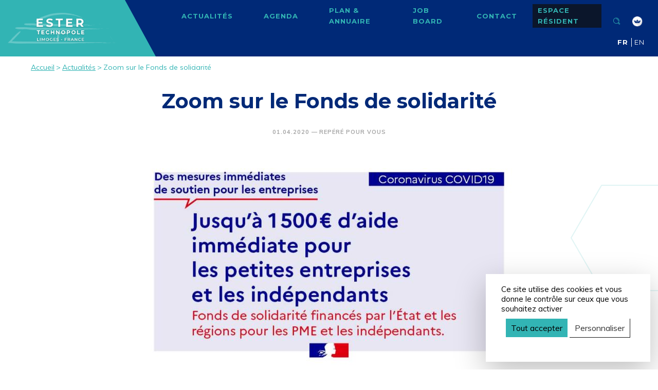

--- FILE ---
content_type: text/html; charset=UTF-8
request_url: https://www.ester-technopole.org/zoom-sur-le-fonds-de-solidarite/
body_size: 131040
content:
<!doctype html>
<html class="no-js" lang="fr">
  <head>
    <meta charset="UTF-8">
    <meta http-equiv="X-UA-Compatible" content="IE=edge">
    <meta name="viewport" content="width=device-width, initial-scale=1">
    <link rel="profile" href="https://gmpg.org/xfn/11">
    <link rel="preload" href="/dist/fonts/icon.woff" as="font" type="font/woff" crossorigin>
    <script src="https://code.jquery.com/jquery-3.6.0.min.js" integrity="sha256-/xUj+3OJU5yExlq6GSYGSHk7tPXikynS7ogEvDej/m4=" crossorigin="anonymous"></script>
    <meta name='robots' content='index, follow, max-image-preview:large, max-snippet:-1, max-video-preview:-1' />
	<style>img:is([sizes="auto" i], [sizes^="auto," i]) { contain-intrinsic-size: 3000px 1500px }</style>
	<link rel="alternate" hreflang="fr" href="https://www.ester-technopole.org/zoom-sur-le-fonds-de-solidarite/" />
<link rel="alternate" hreflang="en" href="https://www.ester-technopole.org/en/zoom-sur-le-fonds-de-solidarite/" />
<link rel="alternate" hreflang="x-default" href="https://www.ester-technopole.org/zoom-sur-le-fonds-de-solidarite/" />

	<!-- This site is optimized with the Yoast SEO plugin v26.5 - https://yoast.com/wordpress/plugins/seo/ -->
	<title>Zoom sur le Fonds de solidarité - ESTER Technopole - Limoges</title>
	<link rel="canonical" href="https://www.ester-technopole.org/zoom-sur-le-fonds-de-solidarite/" />
	<meta property="og:locale" content="fr_FR" />
	<meta property="og:type" content="article" />
	<meta property="og:title" content="Zoom sur le Fonds de solidarité - ESTER Technopole - Limoges" />
	<meta property="og:description" content="Microentreprise, TPE, PME, votre activité est touchée par le COVID-19&nbsp;? Demandez dès aujourd’hui 1 500 euros d’aide immédiate via le Fonds de solidarité de l’Etat : cliquez ici Critères&nbsp; &nbsp; : &nbsp; &#8211; moins de 10 salariés&nbsp; &#8211; Chiffre d’affaires annuel &lt; à 1 million d’euros&nbsp; &#8211; bénéfice net annuel &lt; à 60 000 euros&nbsp; &#8211; avoir fait l’objet d’une fermeture administrative&nbsp; ou&nbsp; avoir subi une perte de chiffre d’affaires [&hellip; ]" />
	<meta property="og:url" content="https://www.ester-technopole.org/zoom-sur-le-fonds-de-solidarite/" />
	<meta property="og:site_name" content="ESTER Technopole - Limoges" />
	<meta property="article:published_time" content="2020-04-01T12:25:12+00:00" />
	<meta property="article:modified_time" content="2020-08-17T12:28:18+00:00" />
	<meta property="og:image" content="https://www.ester-technopole.org/content/uploads/2020/08/brouillon-auto-50.jpg" />
	<meta property="og:image:width" content="960" />
	<meta property="og:image:height" content="540" />
	<meta property="og:image:type" content="image/jpeg" />
	<meta name="author" content="Admin Pixine" />
	<meta name="twitter:card" content="summary_large_image" />
	<meta name="twitter:label1" content="Écrit par" />
	<meta name="twitter:data1" content="Admin Pixine" />
	<meta name="twitter:label2" content="Durée de lecture estimée" />
	<meta name="twitter:data2" content="1 minute" />
	<script type="application/ld+json" class="yoast-schema-graph">{"@context":"https://schema.org","@graph":[{"@type":"WebPage","@id":"https://www.ester-technopole.org/zoom-sur-le-fonds-de-solidarite/","url":"https://www.ester-technopole.org/zoom-sur-le-fonds-de-solidarite/","name":"Zoom sur le Fonds de solidarité - ESTER Technopole - Limoges","isPartOf":{"@id":"https://www.ester-technopole.org/#website"},"primaryImageOfPage":{"@id":"https://www.ester-technopole.org/zoom-sur-le-fonds-de-solidarite/#primaryimage"},"image":{"@id":"https://www.ester-technopole.org/zoom-sur-le-fonds-de-solidarite/#primaryimage"},"thumbnailUrl":"https://www.ester-technopole.org/content/uploads/2020/08/brouillon-auto-50.jpg","datePublished":"2020-04-01T12:25:12+00:00","dateModified":"2020-08-17T12:28:18+00:00","author":{"@id":"https://www.ester-technopole.org/#/schema/person/1d54b5ef198fed9906e387dc5ba20571"},"breadcrumb":{"@id":"https://www.ester-technopole.org/zoom-sur-le-fonds-de-solidarite/#breadcrumb"},"inLanguage":"fr-FR","potentialAction":[{"@type":"ReadAction","target":["https://www.ester-technopole.org/zoom-sur-le-fonds-de-solidarite/"]}]},{"@type":"ImageObject","inLanguage":"fr-FR","@id":"https://www.ester-technopole.org/zoom-sur-le-fonds-de-solidarite/#primaryimage","url":"https://www.ester-technopole.org/content/uploads/2020/08/brouillon-auto-50.jpg","contentUrl":"https://www.ester-technopole.org/content/uploads/2020/08/brouillon-auto-50.jpg","width":960,"height":540,"caption":"Brouillon auto 12"},{"@type":"BreadcrumbList","@id":"https://www.ester-technopole.org/zoom-sur-le-fonds-de-solidarite/#breadcrumb","itemListElement":[{"@type":"ListItem","position":1,"name":"Actualités","item":"https://www.ester-technopole.org/actualites/"},{"@type":"ListItem","position":2,"name":"Zoom sur le Fonds de solidarité"}]},{"@type":"WebSite","@id":"https://www.ester-technopole.org/#website","url":"https://www.ester-technopole.org/","name":"ESTER Technopole - Limoges","description":"Développez votre force d’attraction","potentialAction":[{"@type":"SearchAction","target":{"@type":"EntryPoint","urlTemplate":"https://www.ester-technopole.org/?s={search_term_string}"},"query-input":{"@type":"PropertyValueSpecification","valueRequired":true,"valueName":"search_term_string"}}],"inLanguage":"fr-FR"},{"@type":"Person","@id":"https://www.ester-technopole.org/#/schema/person/1d54b5ef198fed9906e387dc5ba20571","name":"Admin Pixine","image":{"@type":"ImageObject","inLanguage":"fr-FR","@id":"https://www.ester-technopole.org/#/schema/person/image/","url":"https://secure.gravatar.com/avatar/d9e1319cefd5c4b3612fdf17103e59713dd69068ff3fdc1d9881a19b91247fb8?s=96&d=mm&r=g","contentUrl":"https://secure.gravatar.com/avatar/d9e1319cefd5c4b3612fdf17103e59713dd69068ff3fdc1d9881a19b91247fb8?s=96&d=mm&r=g","caption":"Admin Pixine"},"sameAs":["https://www.pixine.fr"],"url":"https://www.ester-technopole.org/author/pixine/"}]}</script>
	<!-- / Yoast SEO plugin. -->


<link rel='dns-prefetch' href='//cdn.jsdelivr.net' />
<link rel='stylesheet' id='wp-block-library-css' href='https://www.ester-technopole.org/cms/wp-includes/css/dist/block-library/style.min.css?ver=c9c41605d88cb7e4690759fee52db89c' type='text/css'  /media="nope!" onload="this.media='all'" \>
<style id='classic-theme-styles-inline-css' type='text/css'>
/*! This file is auto-generated */
.wp-block-button__link{color:#fff;background-color:#32373c;border-radius:9999px;box-shadow:none;text-decoration:none;padding:calc(.667em + 2px) calc(1.333em + 2px);font-size:1.125em}.wp-block-file__button{background:#32373c;color:#fff;text-decoration:none}
</style>
<style id='filebird-block-filebird-gallery-style-inline-css' type='text/css'>
ul.filebird-block-filebird-gallery{margin:auto!important;padding:0!important;width:100%}ul.filebird-block-filebird-gallery.layout-grid{display:grid;grid-gap:20px;align-items:stretch;grid-template-columns:repeat(var(--columns),1fr);justify-items:stretch}ul.filebird-block-filebird-gallery.layout-grid li img{border:1px solid #ccc;box-shadow:2px 2px 6px 0 rgba(0,0,0,.3);height:100%;max-width:100%;-o-object-fit:cover;object-fit:cover;width:100%}ul.filebird-block-filebird-gallery.layout-masonry{-moz-column-count:var(--columns);-moz-column-gap:var(--space);column-gap:var(--space);-moz-column-width:var(--min-width);columns:var(--min-width) var(--columns);display:block;overflow:auto}ul.filebird-block-filebird-gallery.layout-masonry li{margin-bottom:var(--space)}ul.filebird-block-filebird-gallery li{list-style:none}ul.filebird-block-filebird-gallery li figure{height:100%;margin:0;padding:0;position:relative;width:100%}ul.filebird-block-filebird-gallery li figure figcaption{background:linear-gradient(0deg,rgba(0,0,0,.7),rgba(0,0,0,.3) 70%,transparent);bottom:0;box-sizing:border-box;color:#fff;font-size:.8em;margin:0;max-height:100%;overflow:auto;padding:3em .77em .7em;position:absolute;text-align:center;width:100%;z-index:2}ul.filebird-block-filebird-gallery li figure figcaption a{color:inherit}

</style>
<style id='global-styles-inline-css' type='text/css'>
:root{--wp--preset--aspect-ratio--square: 1;--wp--preset--aspect-ratio--4-3: 4/3;--wp--preset--aspect-ratio--3-4: 3/4;--wp--preset--aspect-ratio--3-2: 3/2;--wp--preset--aspect-ratio--2-3: 2/3;--wp--preset--aspect-ratio--16-9: 16/9;--wp--preset--aspect-ratio--9-16: 9/16;--wp--preset--color--black: #0B162B;--wp--preset--color--cyan-bluish-gray: #abb8c3;--wp--preset--color--white: #fff;--wp--preset--color--pale-pink: #f78da7;--wp--preset--color--vivid-red: #cf2e2e;--wp--preset--color--luminous-vivid-orange: #ff6900;--wp--preset--color--luminous-vivid-amber: #fcb900;--wp--preset--color--light-green-cyan: #7bdcb5;--wp--preset--color--vivid-green-cyan: #00d084;--wp--preset--color--pale-cyan-blue: #8ed1fc;--wp--preset--color--vivid-cyan-blue: #0693e3;--wp--preset--color--vivid-purple: #9b51e0;--wp--preset--color--bluegreen: #32B4B4;--wp--preset--color--blue: #002977;--wp--preset--gradient--vivid-cyan-blue-to-vivid-purple: linear-gradient(135deg,rgba(6,147,227,1) 0%,rgb(155,81,224) 100%);--wp--preset--gradient--light-green-cyan-to-vivid-green-cyan: linear-gradient(135deg,rgb(122,220,180) 0%,rgb(0,208,130) 100%);--wp--preset--gradient--luminous-vivid-amber-to-luminous-vivid-orange: linear-gradient(135deg,rgba(252,185,0,1) 0%,rgba(255,105,0,1) 100%);--wp--preset--gradient--luminous-vivid-orange-to-vivid-red: linear-gradient(135deg,rgba(255,105,0,1) 0%,rgb(207,46,46) 100%);--wp--preset--gradient--very-light-gray-to-cyan-bluish-gray: linear-gradient(135deg,rgb(238,238,238) 0%,rgb(169,184,195) 100%);--wp--preset--gradient--cool-to-warm-spectrum: linear-gradient(135deg,rgb(74,234,220) 0%,rgb(151,120,209) 20%,rgb(207,42,186) 40%,rgb(238,44,130) 60%,rgb(251,105,98) 80%,rgb(254,248,76) 100%);--wp--preset--gradient--blush-light-purple: linear-gradient(135deg,rgb(255,206,236) 0%,rgb(152,150,240) 100%);--wp--preset--gradient--blush-bordeaux: linear-gradient(135deg,rgb(254,205,165) 0%,rgb(254,45,45) 50%,rgb(107,0,62) 100%);--wp--preset--gradient--luminous-dusk: linear-gradient(135deg,rgb(255,203,112) 0%,rgb(199,81,192) 50%,rgb(65,88,208) 100%);--wp--preset--gradient--pale-ocean: linear-gradient(135deg,rgb(255,245,203) 0%,rgb(182,227,212) 50%,rgb(51,167,181) 100%);--wp--preset--gradient--electric-grass: linear-gradient(135deg,rgb(202,248,128) 0%,rgb(113,206,126) 100%);--wp--preset--gradient--midnight: linear-gradient(135deg,rgb(2,3,129) 0%,rgb(40,116,252) 100%);--wp--preset--font-size--small: 13px;--wp--preset--font-size--medium: 20px;--wp--preset--font-size--large: 14px;--wp--preset--font-size--x-large: 42px;--wp--preset--font-size--regular: 12px;--wp--preset--spacing--20: 0.44rem;--wp--preset--spacing--30: 0.67rem;--wp--preset--spacing--40: 1rem;--wp--preset--spacing--50: 1.5rem;--wp--preset--spacing--60: 2.25rem;--wp--preset--spacing--70: 3.38rem;--wp--preset--spacing--80: 5.06rem;--wp--preset--shadow--natural: 6px 6px 9px rgba(0, 0, 0, 0.2);--wp--preset--shadow--deep: 12px 12px 50px rgba(0, 0, 0, 0.4);--wp--preset--shadow--sharp: 6px 6px 0px rgba(0, 0, 0, 0.2);--wp--preset--shadow--outlined: 6px 6px 0px -3px rgba(255, 255, 255, 1), 6px 6px rgba(0, 0, 0, 1);--wp--preset--shadow--crisp: 6px 6px 0px rgba(0, 0, 0, 1);}:where(.is-layout-flex){gap: 0.5em;}:where(.is-layout-grid){gap: 0.5em;}body .is-layout-flex{display: flex;}.is-layout-flex{flex-wrap: wrap;align-items: center;}.is-layout-flex > :is(*, div){margin: 0;}body .is-layout-grid{display: grid;}.is-layout-grid > :is(*, div){margin: 0;}:where(.wp-block-columns.is-layout-flex){gap: 2em;}:where(.wp-block-columns.is-layout-grid){gap: 2em;}:where(.wp-block-post-template.is-layout-flex){gap: 1.25em;}:where(.wp-block-post-template.is-layout-grid){gap: 1.25em;}.has-black-color{color: var(--wp--preset--color--black) !important;}.has-cyan-bluish-gray-color{color: var(--wp--preset--color--cyan-bluish-gray) !important;}.has-white-color{color: var(--wp--preset--color--white) !important;}.has-pale-pink-color{color: var(--wp--preset--color--pale-pink) !important;}.has-vivid-red-color{color: var(--wp--preset--color--vivid-red) !important;}.has-luminous-vivid-orange-color{color: var(--wp--preset--color--luminous-vivid-orange) !important;}.has-luminous-vivid-amber-color{color: var(--wp--preset--color--luminous-vivid-amber) !important;}.has-light-green-cyan-color{color: var(--wp--preset--color--light-green-cyan) !important;}.has-vivid-green-cyan-color{color: var(--wp--preset--color--vivid-green-cyan) !important;}.has-pale-cyan-blue-color{color: var(--wp--preset--color--pale-cyan-blue) !important;}.has-vivid-cyan-blue-color{color: var(--wp--preset--color--vivid-cyan-blue) !important;}.has-vivid-purple-color{color: var(--wp--preset--color--vivid-purple) !important;}.has-black-background-color{background-color: var(--wp--preset--color--black) !important;}.has-cyan-bluish-gray-background-color{background-color: var(--wp--preset--color--cyan-bluish-gray) !important;}.has-white-background-color{background-color: var(--wp--preset--color--white) !important;}.has-pale-pink-background-color{background-color: var(--wp--preset--color--pale-pink) !important;}.has-vivid-red-background-color{background-color: var(--wp--preset--color--vivid-red) !important;}.has-luminous-vivid-orange-background-color{background-color: var(--wp--preset--color--luminous-vivid-orange) !important;}.has-luminous-vivid-amber-background-color{background-color: var(--wp--preset--color--luminous-vivid-amber) !important;}.has-light-green-cyan-background-color{background-color: var(--wp--preset--color--light-green-cyan) !important;}.has-vivid-green-cyan-background-color{background-color: var(--wp--preset--color--vivid-green-cyan) !important;}.has-pale-cyan-blue-background-color{background-color: var(--wp--preset--color--pale-cyan-blue) !important;}.has-vivid-cyan-blue-background-color{background-color: var(--wp--preset--color--vivid-cyan-blue) !important;}.has-vivid-purple-background-color{background-color: var(--wp--preset--color--vivid-purple) !important;}.has-black-border-color{border-color: var(--wp--preset--color--black) !important;}.has-cyan-bluish-gray-border-color{border-color: var(--wp--preset--color--cyan-bluish-gray) !important;}.has-white-border-color{border-color: var(--wp--preset--color--white) !important;}.has-pale-pink-border-color{border-color: var(--wp--preset--color--pale-pink) !important;}.has-vivid-red-border-color{border-color: var(--wp--preset--color--vivid-red) !important;}.has-luminous-vivid-orange-border-color{border-color: var(--wp--preset--color--luminous-vivid-orange) !important;}.has-luminous-vivid-amber-border-color{border-color: var(--wp--preset--color--luminous-vivid-amber) !important;}.has-light-green-cyan-border-color{border-color: var(--wp--preset--color--light-green-cyan) !important;}.has-vivid-green-cyan-border-color{border-color: var(--wp--preset--color--vivid-green-cyan) !important;}.has-pale-cyan-blue-border-color{border-color: var(--wp--preset--color--pale-cyan-blue) !important;}.has-vivid-cyan-blue-border-color{border-color: var(--wp--preset--color--vivid-cyan-blue) !important;}.has-vivid-purple-border-color{border-color: var(--wp--preset--color--vivid-purple) !important;}.has-vivid-cyan-blue-to-vivid-purple-gradient-background{background: var(--wp--preset--gradient--vivid-cyan-blue-to-vivid-purple) !important;}.has-light-green-cyan-to-vivid-green-cyan-gradient-background{background: var(--wp--preset--gradient--light-green-cyan-to-vivid-green-cyan) !important;}.has-luminous-vivid-amber-to-luminous-vivid-orange-gradient-background{background: var(--wp--preset--gradient--luminous-vivid-amber-to-luminous-vivid-orange) !important;}.has-luminous-vivid-orange-to-vivid-red-gradient-background{background: var(--wp--preset--gradient--luminous-vivid-orange-to-vivid-red) !important;}.has-very-light-gray-to-cyan-bluish-gray-gradient-background{background: var(--wp--preset--gradient--very-light-gray-to-cyan-bluish-gray) !important;}.has-cool-to-warm-spectrum-gradient-background{background: var(--wp--preset--gradient--cool-to-warm-spectrum) !important;}.has-blush-light-purple-gradient-background{background: var(--wp--preset--gradient--blush-light-purple) !important;}.has-blush-bordeaux-gradient-background{background: var(--wp--preset--gradient--blush-bordeaux) !important;}.has-luminous-dusk-gradient-background{background: var(--wp--preset--gradient--luminous-dusk) !important;}.has-pale-ocean-gradient-background{background: var(--wp--preset--gradient--pale-ocean) !important;}.has-electric-grass-gradient-background{background: var(--wp--preset--gradient--electric-grass) !important;}.has-midnight-gradient-background{background: var(--wp--preset--gradient--midnight) !important;}.has-small-font-size{font-size: var(--wp--preset--font-size--small) !important;}.has-medium-font-size{font-size: var(--wp--preset--font-size--medium) !important;}.has-large-font-size{font-size: var(--wp--preset--font-size--large) !important;}.has-x-large-font-size{font-size: var(--wp--preset--font-size--x-large) !important;}
:where(.wp-block-post-template.is-layout-flex){gap: 1.25em;}:where(.wp-block-post-template.is-layout-grid){gap: 1.25em;}
:where(.wp-block-columns.is-layout-flex){gap: 2em;}:where(.wp-block-columns.is-layout-grid){gap: 2em;}
:root :where(.wp-block-pullquote){font-size: 1.5em;line-height: 1.6;}
</style>
<link rel='stylesheet' id='contact-form-7-css' href='https://www.ester-technopole.org/content/plugins/contact-form-7/includes/css/styles.css?ver=6.1.4' type='text/css'  /media="nope!" onload="this.media='all'" \>
<link rel='stylesheet' id='wpml-menu-item-0-css' href='https://www.ester-technopole.org/content/plugins/sitepress-multilingual-cms/templates/language-switchers/menu-item/style.min.css?ver=1' type='text/css'  /media="nope!" onload="this.media='all'" \>
<link rel='stylesheet' id='theme_styles-css' noasync="true" href='https://www.ester-technopole.org//dist/css/main.css?ver=1.0.0' type='text/css' media='all' />
<style id='rocket-lazyload-inline-css' type='text/css'>
.rll-youtube-player{position:relative;padding-bottom:56.23%;height:0;overflow:hidden;max-width:100%;}.rll-youtube-player:focus-within{outline: 2px solid currentColor;outline-offset: 5px;}.rll-youtube-player iframe{position:absolute;top:0;left:0;width:100%;height:100%;z-index:100;background:0 0}.rll-youtube-player img{bottom:0;display:block;left:0;margin:auto;max-width:100%;width:100%;position:absolute;right:0;top:0;border:none;height:auto;-webkit-transition:.4s all;-moz-transition:.4s all;transition:.4s all}.rll-youtube-player img:hover{-webkit-filter:brightness(75%)}.rll-youtube-player .play{height:100%;width:100%;left:0;top:0;position:absolute;background:url(https://www.ester-technopole.org/content/plugins/rocket-lazy-load/assets/img/youtube.png) no-repeat center;background-color: transparent !important;cursor:pointer;border:none;}.wp-embed-responsive .wp-has-aspect-ratio .rll-youtube-player{position:absolute;padding-bottom:0;width:100%;height:100%;top:0;bottom:0;left:0;right:0}
</style>
<link rel='shortlink' href='https://www.ester-technopole.org/?p=2229' />
<script type="text/javascript">
/* <![CDATA[ */
var themosis = {
ajaxurl: "https:\/\/www.ester-technopole.org\/cms\/wp-admin\/admin-ajax.php",
};
/* ]]> */
</script><meta name="csrf-token" content="3wfyC4JwOy3BuVDLccXIA7EujNnq4jfnXbl8thub"><meta content="width=device-width,initial-scale=1" name="viewport"></meta>
<link href="/dist/favicons/favicon.ico" rel="shortcut icon"></link>
<link href="/dist/favicons/favicon-16x16.png" rel="icon" sizes="16x16" type="image/png"></link>
<link href="/dist/favicons/favicon-32x32.png" rel="icon" sizes="32x32" type="image/png"></link>
<link href="/dist/favicons/favicon-48x48.png" rel="icon" sizes="48x48" type="image/png"></link>
<meta content="yes" name="mobile-web-app-capable"></meta>
<meta content="#333" name="theme-color"></meta>
<meta content="Ester Technopole" name="application-name"></meta>
<link href="/dist/favicons/apple-touch-icon-57x57.png" rel="apple-touch-icon" sizes="57x57"></link>
<link href="/dist/favicons/apple-touch-icon-60x60.png" rel="apple-touch-icon" sizes="60x60"></link>
<link href="/dist/favicons/apple-touch-icon-72x72.png" rel="apple-touch-icon" sizes="72x72"></link>
<link href="/dist/favicons/apple-touch-icon-76x76.png" rel="apple-touch-icon" sizes="76x76"></link>
<link href="/dist/favicons/apple-touch-icon-114x114.png" rel="apple-touch-icon" sizes="114x114"></link>
<link href="/dist/favicons/apple-touch-icon-120x120.png" rel="apple-touch-icon" sizes="120x120"></link>
<link href="/dist/favicons/apple-touch-icon-144x144.png" rel="apple-touch-icon" sizes="144x144"></link>
<link href="/dist/favicons/apple-touch-icon-152x152.png" rel="apple-touch-icon" sizes="152x152"></link>
<link href="/dist/favicons/apple-touch-icon-167x167.png" rel="apple-touch-icon" sizes="167x167"></link>
<link href="/dist/favicons/apple-touch-icon-180x180.png" rel="apple-touch-icon" sizes="180x180"></link>
<link href="/dist/favicons/apple-touch-icon-1024x1024.png" rel="apple-touch-icon" sizes="1024x1024"></link>
<meta content="yes" name="apple-mobile-web-app-capable"></meta>
<meta content="black-translucent" name="apple-mobile-web-app-status-bar-style"></meta>
<meta content="Ester Technopole" name="apple-mobile-web-app-title"></meta>
<link href="/dist/favicons/apple-touch-startup-image-640x1136.png" media="(device-width: 320px) and (device-height: 568px) and (-webkit-device-pixel-ratio: 2) and (orientation: portrait)" rel="apple-touch-startup-image"></link>
<link href="/dist/favicons/apple-touch-startup-image-750x1334.png" media="(device-width: 375px) and (device-height: 667px) and (-webkit-device-pixel-ratio: 2) and (orientation: portrait)" rel="apple-touch-startup-image"></link>
<link href="/dist/favicons/apple-touch-startup-image-828x1792.png" media="(device-width: 414px) and (device-height: 896px) and (-webkit-device-pixel-ratio: 2) and (orientation: portrait)" rel="apple-touch-startup-image"></link>
<link href="/dist/favicons/apple-touch-startup-image-1125x2436.png" media="(device-width: 375px) and (device-height: 812px) and (-webkit-device-pixel-ratio: 3) and (orientation: portrait)" rel="apple-touch-startup-image"></link>
<link href="/dist/favicons/apple-touch-startup-image-1242x2208.png" media="(device-width: 414px) and (device-height: 736px) and (-webkit-device-pixel-ratio: 3) and (orientation: portrait)" rel="apple-touch-startup-image"></link>
<link href="/dist/favicons/apple-touch-startup-image-1242x2688.png" media="(device-width: 414px) and (device-height: 896px) and (-webkit-device-pixel-ratio: 3) and (orientation: portrait)" rel="apple-touch-startup-image"></link>
<link href="/dist/favicons/apple-touch-startup-image-1536x2048.png" media="(device-width: 768px) and (device-height: 1024px) and (-webkit-device-pixel-ratio: 2) and (orientation: portrait)" rel="apple-touch-startup-image"></link>
<link href="/dist/favicons/apple-touch-startup-image-1668x2224.png" media="(device-width: 834px) and (device-height: 1112px) and (-webkit-device-pixel-ratio: 2) and (orientation: portrait)" rel="apple-touch-startup-image"></link>
<link href="/dist/favicons/apple-touch-startup-image-1668x2388.png" media="(device-width: 834px) and (device-height: 1194px) and (-webkit-device-pixel-ratio: 2) and (orientation: portrait)" rel="apple-touch-startup-image"></link>
<link href="/dist/favicons/apple-touch-startup-image-2048x2732.png" media="(device-width: 1024px) and (device-height: 1366px) and (-webkit-device-pixel-ratio: 2) and (orientation: portrait)" rel="apple-touch-startup-image"></link>
<link href="/dist/favicons/apple-touch-startup-image-1620x2160.png" media="(device-width: 810px) and (device-height: 1080px) and (-webkit-device-pixel-ratio: 2) and (orientation: portrait)" rel="apple-touch-startup-image"></link>
<link href="/dist/favicons/apple-touch-startup-image-1136x640.png" media="(device-width: 320px) and (device-height: 568px) and (-webkit-device-pixel-ratio: 2) and (orientation: landscape)" rel="apple-touch-startup-image"></link>
<link href="/dist/favicons/apple-touch-startup-image-1334x750.png" media="(device-width: 375px) and (device-height: 667px) and (-webkit-device-pixel-ratio: 2) and (orientation: landscape)" rel="apple-touch-startup-image"></link>
<link href="/dist/favicons/apple-touch-startup-image-1792x828.png" media="(device-width: 414px) and (device-height: 896px) and (-webkit-device-pixel-ratio: 2) and (orientation: landscape)" rel="apple-touch-startup-image"></link>
<link href="/dist/favicons/apple-touch-startup-image-2436x1125.png" media="(device-width: 375px) and (device-height: 812px) and (-webkit-device-pixel-ratio: 3) and (orientation: landscape)" rel="apple-touch-startup-image"></link>
<link href="/dist/favicons/apple-touch-startup-image-2208x1242.png" media="(device-width: 414px) and (device-height: 736px) and (-webkit-device-pixel-ratio: 3) and (orientation: landscape)" rel="apple-touch-startup-image"></link>
<link href="/dist/favicons/apple-touch-startup-image-2688x1242.png" media="(device-width: 414px) and (device-height: 896px) and (-webkit-device-pixel-ratio: 3) and (orientation: landscape)" rel="apple-touch-startup-image"></link>
<link href="/dist/favicons/apple-touch-startup-image-2048x1536.png" media="(device-width: 768px) and (device-height: 1024px) and (-webkit-device-pixel-ratio: 2) and (orientation: landscape)" rel="apple-touch-startup-image"></link>
<link href="/dist/favicons/apple-touch-startup-image-2224x1668.png" media="(device-width: 834px) and (device-height: 1112px) and (-webkit-device-pixel-ratio: 2) and (orientation: landscape)" rel="apple-touch-startup-image"></link>
<link href="/dist/favicons/apple-touch-startup-image-2388x1668.png" media="(device-width: 834px) and (device-height: 1194px) and (-webkit-device-pixel-ratio: 2) and (orientation: landscape)" rel="apple-touch-startup-image"></link>
<link href="/dist/favicons/apple-touch-startup-image-2732x2048.png" media="(device-width: 1024px) and (device-height: 1366px) and (-webkit-device-pixel-ratio: 2) and (orientation: landscape)" rel="apple-touch-startup-image"></link>
<link href="/dist/favicons/apple-touch-startup-image-2160x1620.png" media="(device-width: 810px) and (device-height: 1080px) and (-webkit-device-pixel-ratio: 2) and (orientation: landscape)" rel="apple-touch-startup-image"></link>
<link href="/dist/favicons/coast-228x228.png" rel="icon" sizes="228x228" type="image/png"></link>
<meta content="#ddd" name="msapplication-TileColor"></meta>
<meta content="/dist/favicons/mstile-144x144.png" name="msapplication-TileImage"></meta>
<meta content="/dist/favicons/browserconfig.xml" name="msapplication-config"></meta><meta name="generator" content="WPML ver:4.8.6 stt:1,4;" />
<link rel="pingback" href="https://www.ester-technopole.org/cms/xmlrpc.php"><style type="text/css">.recentcomments a{display:inline !important;padding:0 !important;margin:0 !important;}</style><script>
    (function () {
        var fs = document.createElement('script');
        fs.setAttribute('src', 'https://cdn.facil-iti.app/tags/faciliti-tag.min.js');
        fs.dataset.applicationIdentifier = '1a34c9b5-69e5-11eb-9c65-0abd40aed1a0';
        document.head.appendChild(fs);
    }());
</script><noscript><style id="rocket-lazyload-nojs-css">.rll-youtube-player, [data-lazy-src]{display:none !important;}</style></noscript>  </head>
  <body class="wp-singular post-template-default single single-post postid-2229 single-format-standard wp-embed-responsive wp-theme-ester">
    <header class="header">
  <div class="container-fluid">
    <div class="row">
      <div class="col-12">
        <nav class="nav">
          <div class="logotype logotype--mobile">
  <a href="https://www.ester-technopole.org">
      
      <img src="data:image/svg+xml,%3Csvg%20xmlns='http://www.w3.org/2000/svg'%20viewBox='0%200%200%200'%3E%3C/svg%3E" data-lazy-srcset='/dist/images/logo_ESTER@2x.png 2x,/dist/images/logo_ESTER.png' alt='logo_ESTER' title='logo_ESTER' data-lazy-src="/dist/images/logo_ESTER.png" /><noscript><img src='/dist/images/logo_ESTER.png' srcset='/dist/images/logo_ESTER@2x.png 2x,/dist/images/logo_ESTER.png' alt='logo_ESTER' title='logo_ESTER' /></noscript>  </a>
</div>
<div class="logotype logotype--default">
  <a href="https://www.ester-technopole.org">
      
      <img src="data:image/svg+xml,%3Csvg%20xmlns='http://www.w3.org/2000/svg'%20viewBox='0%200%200%200'%3E%3C/svg%3E" data-lazy-srcset='/dist/images/logo_ESTER@2x.png 2x,/dist/images/logo_ESTER.png' alt='logo_ESTER' title='logo_ESTER' data-lazy-src="/dist/images/logo_ESTER.png" /><noscript><img src='/dist/images/logo_ESTER.png' srcset='/dist/images/logo_ESTER@2x.png 2x,/dist/images/logo_ESTER.png' alt='logo_ESTER' title='logo_ESTER' /></noscript>  </a>
</div>          <div class="navigation navigation__main-header">
  <div id="mobile-nav-opener" class="show-only-tablet"><i class="icon icon-menu"><span class="hidden">icon menu mobile</span></i></div>
  <div class="nav-container">
          <div class="menu-secondary-container"><ul id="menu-secondary" class="header-secondary-navigation"><li id="menu-item-182" class="menu-item menu-item-type-post_type menu-item-object-page current_page_parent menu-item-182"><a href="https://www.ester-technopole.org/actualites/">Actualités</a></li>
<li id="menu-item-607" class="menu-item menu-item-type-post_type menu-item-object-page menu-item-607"><a href="https://www.ester-technopole.org/agenda/">Agenda</a></li>
<li id="menu-item-159" class="menu-item menu-item-type-post_type menu-item-object-page menu-item-159"><a href="https://www.ester-technopole.org/annuaire/">Plan &#038; annuaire</a></li>
<li id="menu-item-161" class="menu-item menu-item-type-post_type menu-item-object-page menu-item-161"><a href="https://www.ester-technopole.org/jobs/">Job board</a></li>
<li id="menu-item-682" class="menu-item menu-item-type-post_type menu-item-object-page menu-item-682"><a href="https://www.ester-technopole.org/contact/">Contact</a></li>
<li id="menu-item-684" class="menu-item menu-item-type-custom menu-item-object-custom menu-item-684"><a href="/community">Espace résident</a></li>
</ul></div>
      <div class="menu-main-menu-container"><ul id="menu-main-menu" class="header-main-navigation"><li id="menu-item-848" class="menu-item menu-item-type-post_type menu-item-object-page menu-item-has-children menu-item-848"><a href="https://www.ester-technopole.org/ecosysteme-ester/">Écosystème</a>
<ul class="sub-menu">
	<li id="menu-item-1030" class="menu-item menu-item-type-post_type menu-item-object-page menu-item-1030"><a href="https://www.ester-technopole.org/ecosysteme-ester/nos-specialistes-au-service-de-linnovation/">Nos spécialistes au service de l’innovation</a></li>
	<li id="menu-item-1088" class="menu-item menu-item-type-custom menu-item-object-custom menu-item-1088"><a href="/annuaire">Nos entreprises</a></li>
	<li id="menu-item-711" class="menu-item menu-item-type-post_type menu-item-object-page menu-item-711"><a href="https://www.ester-technopole.org/ecosysteme-ester/la-technopole-en-chiffres/">La Technopole en chiffres</a></li>
</ul>
</li>
<li id="menu-item-1071" class="menu-item menu-item-type-post_type menu-item-object-page menu-item-has-children menu-item-1071"><a href="https://www.ester-technopole.org/equipe/">Équipe</a>
<ul class="sub-menu">
	<li id="menu-item-1072" class="menu-item menu-item-type-post_type menu-item-object-page menu-item-1072"><a href="https://www.ester-technopole.org/equipe/missions/">Missions</a></li>
	<li id="menu-item-822" class="menu-item menu-item-type-post_type menu-item-object-page menu-item-822"><a href="https://www.ester-technopole.org/equipe/gouvernance/">Gouvernance</a></li>
	<li id="menu-item-821" class="menu-item menu-item-type-post_type menu-item-object-page menu-item-821"><a href="https://www.ester-technopole.org/equipe/partenaires/">Partenaires</a></li>
</ul>
</li>
<li id="menu-item-823" class="menu-item menu-item-type-post_type menu-item-object-page menu-item-has-children menu-item-823"><a href="https://www.ester-technopole.org/les-filieres/">Filières</a>
<ul class="sub-menu">
	<li id="menu-item-775" class="menu-item menu-item-type-post_type menu-item-object-page menu-item-775"><a href="https://www.ester-technopole.org/les-filieres/ceramique-traitements-de-surface/">Céramiques &#038; Traitements de surface</a></li>
	<li id="menu-item-771" class="menu-item menu-item-type-post_type menu-item-object-page menu-item-771"><a href="https://www.ester-technopole.org/les-filieres/electronique-photonique/">Électronique &#038; Photonique</a></li>
	<li id="menu-item-774" class="menu-item menu-item-type-post_type menu-item-object-page menu-item-774"><a href="https://www.ester-technopole.org/les-filieres/eau-environnement/">Eau &#038; Environnement</a></li>
	<li id="menu-item-773" class="menu-item menu-item-type-post_type menu-item-object-page menu-item-773"><a href="https://www.ester-technopole.org/les-filieres/sante-autonomie/">Santé &#038; Autonomie</a></li>
	<li id="menu-item-772" class="menu-item menu-item-type-post_type menu-item-object-page menu-item-772"><a href="https://www.ester-technopole.org/les-filieres/pole-ingenierie-services/">Pôle ingénierie &#038; Services</a></li>
</ul>
</li>
<li id="menu-item-1215" class="menu-item menu-item-type-post_type menu-item-object-page menu-item-has-children menu-item-1215"><a href="https://www.ester-technopole.org/services/">Services</a>
<ul class="sub-menu">
	<li id="menu-item-18313" class="menu-item menu-item-type-post_type menu-item-object-page menu-item-18313"><a href="https://www.ester-technopole.org/services/accompagnement-des-startups-et-projets-innovants/">Accompagnement des startups et projets innovants</a></li>
	<li id="menu-item-10640" class="menu-item menu-item-type-post_type menu-item-object-page menu-item-10640"><a href="https://www.ester-technopole.org/services/le-club-ester/">Le Club ESTER</a></li>
	<li id="menu-item-1377" class="menu-item menu-item-type-post_type menu-item-object-page menu-item-1377"><a href="https://www.ester-technopole.org/services/lhebergement/">L’hébergement</a></li>
	<li id="menu-item-1075" class="menu-item menu-item-type-post_type menu-item-object-page menu-item-has-children menu-item-1075"><a href="https://www.ester-technopole.org/services/lorganisation-de-manifestations/">L’organisation de manifestations</a>
	<ul class="sub-menu">
		<li id="menu-item-1076" class="menu-item menu-item-type-post_type menu-item-object-page menu-item-1076"><a href="https://www.ester-technopole.org/services/lorganisation-de-manifestations/la-location-despaces-de-reunion-et-devenementiel/">La location d’espaces de réunion et d’événementiel</a></li>
		<li id="menu-item-1191" class="menu-item menu-item-type-post_type menu-item-object-page menu-item-1191"><a href="https://www.ester-technopole.org/services/lorganisation-de-manifestations/les-prestations-traiteur/">Les prestations traiteur</a></li>
	</ul>
</li>
	<li id="menu-item-1077" class="menu-item menu-item-type-post_type menu-item-object-page menu-item-has-children menu-item-1077"><a href="https://www.ester-technopole.org/services/lespace-bar-le-self/">L’espace bar &#038; le self</a>
	<ul class="sub-menu">
		<li id="menu-item-10013" class="menu-item menu-item-type-post_type menu-item-object-page menu-item-10013"><a href="https://www.ester-technopole.org/services/lespace-bar-le-self/food-trucks/">Food trucks</a></li>
	</ul>
</li>
	<li id="menu-item-1080" class="menu-item menu-item-type-custom menu-item-object-custom menu-item-1080"><a href="/jobs">Les offres de stage et d’emploi</a></li>
</ul>
</li>
<li id="menu-item-854" class="menu-item menu-item-type-post_type menu-item-object-page menu-item-has-children menu-item-854"><a href="https://www.ester-technopole.org/information/">Information</a>
<ul class="sub-menu">
	<li id="menu-item-855" class="menu-item menu-item-type-post_type menu-item-object-page current_page_parent menu-item-855"><a href="https://www.ester-technopole.org/actualites/">Actualités</a></li>
	<li id="menu-item-856" class="menu-item menu-item-type-post_type menu-item-object-page menu-item-856"><a href="https://www.ester-technopole.org/agenda/">Agenda</a></li>
	<li id="menu-item-2391" class="menu-item menu-item-type-post_type menu-item-object-page menu-item-2391"><a href="https://www.ester-technopole.org/newsletters/">Newsletters</a></li>
	<li id="menu-item-3237" class="menu-item menu-item-type-post_type menu-item-object-page menu-item-3237"><a href="https://www.ester-technopole.org/le-mag-dester/">Mag d’ESTER</a></li>
	<li id="menu-item-3453" class="menu-item menu-item-type-post_type menu-item-object-page menu-item-3453"><a href="https://www.ester-technopole.org/videotheque-ester/">Vidéothèque</a></li>
	<li id="menu-item-2392" class="menu-item menu-item-type-post_type menu-item-object-page menu-item-2392"><a href="https://www.ester-technopole.org/press/">Presse</a></li>
	<li id="menu-item-857" class="menu-item menu-item-type-post_type menu-item-object-page menu-item-857"><a href="https://www.ester-technopole.org/information/phototheque/">Photothèque</a></li>
</ul>
</li>
<li id="menu-item-845" class="menu-item menu-item-type-post_type menu-item-object-page menu-item-has-children menu-item-845"><a href="https://www.ester-technopole.org/votre-projet/">Montez à bord</a>
<ul class="sub-menu">
	<li id="menu-item-1083" class="menu-item menu-item-type-post_type menu-item-object-page menu-item-has-children menu-item-1083"><a href="https://www.ester-technopole.org/votre-projet/une-technopole-attractive/">Une Technopole attractive</a>
	<ul class="sub-menu">
		<li id="menu-item-1084" class="menu-item menu-item-type-post_type menu-item-object-page menu-item-1084"><a href="https://www.ester-technopole.org/votre-projet/une-technopole-attractive/un-cadre-de-travail-privilegie/">Un cadre de travail privilégié</a></li>
		<li id="menu-item-1085" class="menu-item menu-item-type-post_type menu-item-object-page menu-item-1085"><a href="https://www.ester-technopole.org/votre-projet/une-technopole-attractive/la-coupole-un-batiment-polyvalent/">La Coupole, un bâtiment polyvalent</a></li>
		<li id="menu-item-1086" class="menu-item menu-item-type-post_type menu-item-object-page menu-item-1086"><a href="https://www.ester-technopole.org/votre-projet/une-technopole-attractive/un-reseau-de-partenaires-a-votre-service/">Un réseau de partenaires à votre service</a></li>
		<li id="menu-item-1373" class="menu-item menu-item-type-post_type menu-item-object-page menu-item-1373"><a href="https://www.ester-technopole.org/votre-projet/une-technopole-attractive/une-offre-immobiliere-variee-pour-votre-implantation/">Une offre immobilière variée pour votre implantation</a></li>
		<li id="menu-item-1087" class="menu-item menu-item-type-post_type menu-item-object-page menu-item-1087"><a href="https://www.ester-technopole.org/votre-projet/une-technopole-attractive/rejoignez-nous/">Rejoignez-nous !</a></li>
	</ul>
</li>
	<li id="menu-item-849" class="menu-item menu-item-type-post_type menu-item-object-page menu-item-has-children menu-item-849"><a href="https://www.ester-technopole.org/votre-projet/les-atouts-de-notre-territoire/">Les Atouts de notre Territoire</a>
	<ul class="sub-menu">
		<li id="menu-item-853" class="menu-item menu-item-type-post_type menu-item-object-page menu-item-853"><a href="https://www.ester-technopole.org/votre-projet/les-atouts-de-notre-territoire/limoges-metropole/">Limoges Métropole</a></li>
		<li id="menu-item-850" class="menu-item menu-item-type-post_type menu-item-object-page menu-item-850"><a href="https://www.ester-technopole.org/votre-projet/les-atouts-de-notre-territoire/la-region-nouvelle-aquitaine/">La Région Nouvelle-Aquitaine</a></li>
		<li id="menu-item-10136" class="menu-item menu-item-type-post_type menu-item-object-page menu-item-10136"><a href="https://www.ester-technopole.org/votre-projet/les-atouts-de-notre-territoire/ester-technopole-labellisee-limoges-durable/">Le label Limoges Durable</a></li>
	</ul>
</li>
	<li id="menu-item-1081" class="menu-item menu-item-type-custom menu-item-object-custom menu-item-1081"><a href="/contact">Contactez-nous !</a></li>
</ul>
</li>
</ul></div>
      <div class="search-section ">
  <div class="searchopen">
    <button aria-label="Ouvrir la recherche"><i class="icon icon-zoom_sur"></i></button>
  </div>
  <div class="container hide">
    <div class="row justify-content-center">
      <div class="col-12 col-md-4">
        <form role="search" method="get" id="searchform" action="https://www.ester-technopole.org/">
          <div class="searchinput">
            <input aria-label="Rechercher" class="searchinput__inner" type="text" value="" name="s" id="s" placeholder="Rechercher ..." />
            <button class="searchbutton" type="submit" aria-label="rechercher" id="searchsubmit">Ok</button>
          </div>

                  </form>
      </div>
    </div>
  </div>
</div>
      <button
  type="button"
  class="facility"
  data-faciliti-popin
  style="margin:0;padding:0;border:0;background:unset;font-size:100%;font:inherit;vertical-align:baseline;"
  aria-label="FACIL'iti : Adaptez l’affichage"
>
  <img
    src="data:image/svg+xml,%3Csvg%20xmlns='http://www.w3.org/2000/svg'%20viewBox='0%200%200%200'%3E%3C/svg%3E"
    data-lazy-srcset="/dist/images/assets-faciliti/icone-blans-facility@2x.png 2x"
    alt="Gérer les options d’affichage"
  data-lazy-src="/dist/images/assets-faciliti/icone-blans-facility.png" ><noscript><img
    src="/dist/images/assets-faciliti/icone-blans-facility.png"
    srcset="/dist/images/assets-faciliti/icone-blans-facility@2x.png 2x"
    alt="Gérer les options d’affichage"
  ></noscript>
</button>
      <div class="languages-selector-container"><ul id="menu-languages" class="languages-main-navigation"><li id="menu-item-wpml-ls-157-fr" class="menu-item wpml-ls-slot-157 wpml-ls-item wpml-ls-item-fr wpml-ls-current-language wpml-ls-menu-item wpml-ls-first-item menu-item-type-wpml_ls_menu_item menu-item-object-wpml_ls_menu_item menu-item-wpml-ls-157-fr"><a href="https://www.ester-technopole.org/zoom-sur-le-fonds-de-solidarite/" role="menuitem"><span class="wpml-ls-native" lang="fr">Fr</span></a></li>
<li id="menu-item-wpml-ls-157-en" class="menu-item wpml-ls-slot-157 wpml-ls-item wpml-ls-item-en wpml-ls-menu-item wpml-ls-last-item menu-item-type-wpml_ls_menu_item menu-item-object-wpml_ls_menu_item menu-item-wpml-ls-157-en"><a href="https://www.ester-technopole.org/en/zoom-sur-le-fonds-de-solidarite/" title="Passer à English" aria-label="Passer à English" role="menuitem"><span class="wpml-ls-native" lang="en">En</span></a></li>
</ul></div>
      </div>
</div>        </nav>
      </div>
    </div>
  </div>
</header>
    <main class="app-wrapper">
      
  <section class="section section__breadcrumb ">
    <div class="container">
      <div class="row">
        <div class="col-12">
          <div class="breadcrumb">
    <div class="breadcrumb__inner">
                                  <a title="Aller à : Accueil" href="https://www.ester-technopole.org" >Accueil</a>
                                            <span>&gt;</span>
                    <a title="Aller à : Actualités" href="https://www.ester-technopole.org/actualites/" >Actualités</a>
                                            <span>&gt;</span>
                    <span>Zoom sur le Fonds de solidarité</span>
                  </div>
  </div>
        </div>
      </div>
    </div>
  </section>


  
  <section class="section single__inner">
    <div class="container">
      <div class="row justify-content-center">
        <div class="col-12 col-md-8">
          <h1>Zoom sur le Fonds de solidarité</h1>
          <div class="post-meta">
            <time datetime="2020-04-01" class="text__date">01.04.2020</time>
            <span class="text__category"><a href="https://www.ester-technopole.org/category/repere-pour-vous/" rel="category tag">Repéré pour vous</a></span>
          </div>
                      <div class="post-thumbnail-wrapper text-align__center">
              <img width="760" height="428" src="data:image/svg+xml,%3Csvg%20xmlns='http://www.w3.org/2000/svg'%20viewBox='0%200%20760%20428'%3E%3C/svg%3E" class="attachment-post-card-single size-post-card-single wp-post-image" alt="Brouillon auto 12" decoding="async" data-lazy-srcset="https://www.ester-technopole.org/content/uploads/2020/08/brouillon-auto-50-760x428.jpg 760w, https://www.ester-technopole.org/content/uploads/2020/08/brouillon-auto-50-302x170.jpg 302w, https://www.ester-technopole.org/content/uploads/2020/08/brouillon-auto-50-320x180.jpg 320w, https://www.ester-technopole.org/content/uploads/2020/08/brouillon-auto-50.jpg 960w" data-lazy-sizes="auto, (max-width: 760px) 100vw, 760px" data-lazy-src="https://www.ester-technopole.org/content/uploads/2020/08/brouillon-auto-50-760x428.jpg" /><noscript><img width="760" height="428" src="https://www.ester-technopole.org/content/uploads/2020/08/brouillon-auto-50-760x428.jpg" class="attachment-post-card-single size-post-card-single wp-post-image" alt="Brouillon auto 12" decoding="async" loading="lazy" srcset="https://www.ester-technopole.org/content/uploads/2020/08/brouillon-auto-50-760x428.jpg 760w, https://www.ester-technopole.org/content/uploads/2020/08/brouillon-auto-50-302x170.jpg 302w, https://www.ester-technopole.org/content/uploads/2020/08/brouillon-auto-50-320x180.jpg 320w, https://www.ester-technopole.org/content/uploads/2020/08/brouillon-auto-50.jpg 960w" sizes="auto, (max-width: 760px) 100vw, 760px" /></noscript>
            </div>
                    <div class="post-content">
            
<p class="has-text-color has-bluegreen-color"><strong>Microentreprise, TPE, PME, votre activité est touchée par le COVID-19&nbsp;?</strong></p>



<p><strong>Demandez dès aujourd’hui 1 500 euros d’aide immédiate via le Fonds de solidarité de l’Etat : <a rel="noreferrer noopener" href="https://bit.ly/2WUEEcp" target="_blank">cliquez ici</a></strong></p>



<ul class="wp-block-list"><li><strong>Critères&nbsp;</strong>&nbsp;:</li></ul>



<p>&nbsp;&#8211; moins de 10 salariés<br>&nbsp;&#8211; Chiffre d’affaires annuel &lt; à 1 million d’euros<br>&nbsp;&#8211; bénéfice net annuel &lt; à 60 000 euros<br>&nbsp;&#8211; avoir fait l’objet d’une fermeture administrative&nbsp;<strong>ou</strong>&nbsp;avoir subi une perte de chiffre d’affaires de plus de 70% en mars 2020 par rapport à mars 2019.<br>Pour plus d’info,&nbsp;<a href="https://www.economie.gouv.fr/files/files/PDF/2020/DP-Fonds_de_solidarite.pdf" target="_blank" rel="noreferrer noopener">cliquez ici</a>.</p>



<ul class="wp-block-list"><li><strong>Renseignements à préparer pour la déclaration</strong>&nbsp;:</li></ul>



<p>SIREN, SIRET, RIB, chiffre d’affaires, montant de l’aide demandée, déclaration sur l’honneur.</p>



<p><strong>Attention</strong>&nbsp;:<br>A partir du vendredi 3 avril 2020, toutes les entreprises éligibles&nbsp;<strong>ayant subi une perte de chiffre d’affaires de plus de 50% en mars 2020</strong>&nbsp;par rapport à mars 2019 pourront également faire une demande.</p>



<p>Ouverture des déclaration jusqu’au 30 avril 2020.<strong><br>La région Nouvelle-Aquitaine proposera une aide complémentaire de 2 000 euros</strong> cumulative avec l’aide de 1 500 euros pour les entreprises les plus en difficultés. Elle sera accessible sous conditions.Demande à partir de mi-avril, jusqu’au 31 mai 2020.</p>

          </div>
        </div>
      </div>
    </div>
  </section>
  <section class="section more-info__inner">
  <div class="container">
    <div class="row justify-content-center">
      <div class="col-12 col-md-8">
        <div class="more-infos__links">
                                    <a href="https://bit.ly/2yiaKoa" target="_blank" rel="noopener noreferrer nofollow" class="big-link big-link__inverted">Plus d&#039;infos</a>
                          <a href="" target="_blank" rel="noopener noreferrer nofollow" class="big-link big-link__inverted"></a>
                              </div>
        <div class="more-infos__share-links">
          <span class="big-link">Partager</span>
          <a href="http://www.linkedin.com/shareArticle?mini=true&url=https%3A%2F%2Fwww.ester-technopole.org%2Fzoom-sur-le-fonds-de-solidarite%2F&title=Zoom+sur+le+Fonds+de+solidarit%C3%A9&summary=My%20favorite%20developer%20program&source=ESTER+Technopole+-+Limoges" target="_new" rel="noopener noreferrer"><span class="hexagone hexagone__outline hexagone__small hexagone__color-secondary hexagone__with-icon"><i class="icon icon-linkedin"></i></span></a>
<a href="https://www.facebook.com/sharer?u=https%3A%2F%2Fwww.ester-technopole.org%2Fzoom-sur-le-fonds-de-solidarite%2F&t=Zoom+sur+le+Fonds+de+solidarit%C3%A9" target="_blank" rel="noopener noreferrer"><span class="hexagone hexagone__outline hexagone__small hexagone__color-secondary hexagone__with-icon"><i class="icon icon-facebook"></i></span></a>
<a href="http://twitter.com/intent/tweet?text=Zoom+sur+le+Fonds+de+solidarit%C3%A9&url=https%3A%2F%2Fwww.ester-technopole.org%2Fzoom-sur-le-fonds-de-solidarite%2F" target="_blank" rel="noopener noreferrer"><span class="hexagone hexagone__outline hexagone__small hexagone__color-secondary hexagone__with-icon"><i class="icon icon-x"></i></span></a>        </div>
      </div>
    </div>
  </div>
  <svg xmlns="http://www.w3.org/2000/svg" viewBox="0 0 100 100" preserveAspectRatio="none" class="biseau biseau__bottom-right biseau__color-lightGrey"><polygon points="0,0 100,100 0,100" /></svg>
</section>  <section class="section more-actus">
    <div class="container">
      <div class="row carousel__mobile">
        <div class="col-12 text-align__center">
          <div class="hexagone hexagone__medium hexagone__color-primary hexagone__with-icon"><i class="icon icon-news"></i></div>
          <h2>Ces actus pourraient vous intéresser</h2>
          <div class="row">
  <div class="carousel__mobile-slider">
              <div class="carousel__mobile-slider-item col-lg-4" data-aos="fade-up" data-aos-delay="0">
                <article class="card card__actu  has-thumbnail ">
  <a href="https://www.ester-technopole.org/cap-sur-2026-ester-technopole-vous-adresse-ses-meilleurs-voeux/">
          <div class="card__visuel">
        <img width="302" height="170" src="data:image/svg+xml,%3Csvg%20xmlns='http://www.w3.org/2000/svg'%20viewBox='0%200%20302%20170'%3E%3C/svg%3E" class="carousel_banner--image" alt="home_banner-image" decoding="async" data-lazy-srcset="https://www.ester-technopole.org/content/uploads/2026/01/Vignette_ESTER-Technopole_Voeux-2026-302x170.jpg 302w, https://www.ester-technopole.org/content/uploads/2026/01/Vignette_ESTER-Technopole_Voeux-2026-1536x864.jpg 1536w, https://www.ester-technopole.org/content/uploads/2026/01/Vignette_ESTER-Technopole_Voeux-2026-760x428.jpg 760w, https://www.ester-technopole.org/content/uploads/2026/01/Vignette_ESTER-Technopole_Voeux-2026-320x180.jpg 320w, https://www.ester-technopole.org/content/uploads/2026/01/Vignette_ESTER-Technopole_Voeux-2026.jpg 1921w" data-lazy-sizes="auto, (max-width: 302px) 100vw, 302px" data-lazy-src="https://www.ester-technopole.org/content/uploads/2026/01/Vignette_ESTER-Technopole_Voeux-2026-302x170.jpg" /><noscript><img width="302" height="170" src="https://www.ester-technopole.org/content/uploads/2026/01/Vignette_ESTER-Technopole_Voeux-2026-302x170.jpg" class="carousel_banner--image" alt="home_banner-image" decoding="async" loading="lazy" srcset="https://www.ester-technopole.org/content/uploads/2026/01/Vignette_ESTER-Technopole_Voeux-2026-302x170.jpg 302w, https://www.ester-technopole.org/content/uploads/2026/01/Vignette_ESTER-Technopole_Voeux-2026-1536x864.jpg 1536w, https://www.ester-technopole.org/content/uploads/2026/01/Vignette_ESTER-Technopole_Voeux-2026-760x428.jpg 760w, https://www.ester-technopole.org/content/uploads/2026/01/Vignette_ESTER-Technopole_Voeux-2026-320x180.jpg 320w, https://www.ester-technopole.org/content/uploads/2026/01/Vignette_ESTER-Technopole_Voeux-2026.jpg 1921w" sizes="auto, (max-width: 302px) 100vw, 302px" /></noscript>
      </div>
        <div class="card__meta">
              <time datetime="2026-01-05" class="text__date">05.01.2026</time>
        <div class="text__category">Actu</div>
          </div>
    <div class="card__title">
      <h3>CAP sur 2026 ! ESTER Technopole vous adresse ses meilleurs vœux !</h3>
    </div>
    <div class="card__content">
      
    </div>
    <div class="card__footer">
      <span class="button button__with-hexagone">Voir plus<span class="hexagone hexagone__xsmall hexagone__color-primary hexagone__arrow"></span></span>
    </div>
  </a>
</article>      </div>
          <div class="carousel__mobile-slider-item col-lg-4" data-aos="fade-up" data-aos-delay="100">
                <article class="card card__actu  has-thumbnail ">
  <a href="https://www.ester-technopole.org/inauguration-de-lexposition-immersive-travailler-demain-quels-futurs-se-dessinent-par-m-emile-roger-lombertie/">
          <div class="card__visuel">
        <img width="227" height="170" src="data:image/svg+xml,%3Csvg%20xmlns='http://www.w3.org/2000/svg'%20viewBox='0%200%20227%20170'%3E%3C/svg%3E" class="carousel_banner--image" alt="home_banner-image" decoding="async" data-lazy-srcset="https://www.ester-technopole.org/content/uploads/2024/11/inauguration-de-lexposition-immersive-travailler-demain-quels-futurs-se-dessinent-par-m-emile-roger-lombertie-227x170.jpg 227w, https://www.ester-technopole.org/content/uploads/2024/11/inauguration-de-lexposition-immersive-travailler-demain-quels-futurs-se-dessinent-par-m-emile-roger-lombertie-1536x1152.jpg 1536w, https://www.ester-technopole.org/content/uploads/2024/11/inauguration-de-lexposition-immersive-travailler-demain-quels-futurs-se-dessinent-par-m-emile-roger-lombertie-2048x1536.jpg 2048w, https://www.ester-technopole.org/content/uploads/2024/11/inauguration-de-lexposition-immersive-travailler-demain-quels-futurs-se-dessinent-par-m-emile-roger-lombertie-760x570.jpg 760w, https://www.ester-technopole.org/content/uploads/2024/11/inauguration-de-lexposition-immersive-travailler-demain-quels-futurs-se-dessinent-par-m-emile-roger-lombertie-240x180.jpg 240w" data-lazy-sizes="auto, (max-width: 227px) 100vw, 227px" data-lazy-src="https://www.ester-technopole.org/content/uploads/2024/11/inauguration-de-lexposition-immersive-travailler-demain-quels-futurs-se-dessinent-par-m-emile-roger-lombertie-227x170.jpg" /><noscript><img width="227" height="170" src="https://www.ester-technopole.org/content/uploads/2024/11/inauguration-de-lexposition-immersive-travailler-demain-quels-futurs-se-dessinent-par-m-emile-roger-lombertie-227x170.jpg" class="carousel_banner--image" alt="home_banner-image" decoding="async" loading="lazy" srcset="https://www.ester-technopole.org/content/uploads/2024/11/inauguration-de-lexposition-immersive-travailler-demain-quels-futurs-se-dessinent-par-m-emile-roger-lombertie-227x170.jpg 227w, https://www.ester-technopole.org/content/uploads/2024/11/inauguration-de-lexposition-immersive-travailler-demain-quels-futurs-se-dessinent-par-m-emile-roger-lombertie-1536x1152.jpg 1536w, https://www.ester-technopole.org/content/uploads/2024/11/inauguration-de-lexposition-immersive-travailler-demain-quels-futurs-se-dessinent-par-m-emile-roger-lombertie-2048x1536.jpg 2048w, https://www.ester-technopole.org/content/uploads/2024/11/inauguration-de-lexposition-immersive-travailler-demain-quels-futurs-se-dessinent-par-m-emile-roger-lombertie-760x570.jpg 760w, https://www.ester-technopole.org/content/uploads/2024/11/inauguration-de-lexposition-immersive-travailler-demain-quels-futurs-se-dessinent-par-m-emile-roger-lombertie-240x180.jpg 240w" sizes="auto, (max-width: 227px) 100vw, 227px" /></noscript>
      </div>
        <div class="card__meta">
              <time datetime="2024-11-26" class="text__date">26.11.2024</time>
        <div class="text__category">Repéré pour vous</div>
          </div>
    <div class="card__title">
      <h3>Inauguration de l’exposition immersive « Travailler Demain : Quels futurs se dessinent ? » par M. Emile-Roger Lombertie</h3>
    </div>
    <div class="card__content">
      
    </div>
    <div class="card__footer">
      <span class="button button__with-hexagone">Voir plus<span class="hexagone hexagone__xsmall hexagone__color-primary hexagone__arrow"></span></span>
    </div>
  </a>
</article>      </div>
          <div class="carousel__mobile-slider-item col-lg-4" data-aos="fade-up" data-aos-delay="200">
                <article class="card card__actu  has-thumbnail ">
  <a href="https://www.ester-technopole.org/mon-aide-cyber-ou-comment-renforcer-votre-cybersecurite/">
          <div class="card__visuel">
        <img width="310" height="170" src="data:image/svg+xml,%3Csvg%20xmlns='http://www.w3.org/2000/svg'%20viewBox='0%200%20310%20170'%3E%3C/svg%3E" class="carousel_banner--image" alt="home_banner-image" decoding="async" data-lazy-srcset="https://www.ester-technopole.org/content/uploads/2024/08/mon-aide-cyber-ou-comment-renforcer-votre-cybersecurite-2-310x170.png 310w, https://www.ester-technopole.org/content/uploads/2024/08/mon-aide-cyber-ou-comment-renforcer-votre-cybersecurite-2-1536x843.png 1536w, https://www.ester-technopole.org/content/uploads/2024/08/mon-aide-cyber-ou-comment-renforcer-votre-cybersecurite-2-760x417.png 760w, https://www.ester-technopole.org/content/uploads/2024/08/mon-aide-cyber-ou-comment-renforcer-votre-cybersecurite-2-320x176.png 320w, https://www.ester-technopole.org/content/uploads/2024/08/mon-aide-cyber-ou-comment-renforcer-votre-cybersecurite-2.png 1870w" data-lazy-sizes="auto, (max-width: 310px) 100vw, 310px" data-lazy-src="https://www.ester-technopole.org/content/uploads/2024/08/mon-aide-cyber-ou-comment-renforcer-votre-cybersecurite-2-310x170.png" /><noscript><img width="310" height="170" src="https://www.ester-technopole.org/content/uploads/2024/08/mon-aide-cyber-ou-comment-renforcer-votre-cybersecurite-2-310x170.png" class="carousel_banner--image" alt="home_banner-image" decoding="async" loading="lazy" srcset="https://www.ester-technopole.org/content/uploads/2024/08/mon-aide-cyber-ou-comment-renforcer-votre-cybersecurite-2-310x170.png 310w, https://www.ester-technopole.org/content/uploads/2024/08/mon-aide-cyber-ou-comment-renforcer-votre-cybersecurite-2-1536x843.png 1536w, https://www.ester-technopole.org/content/uploads/2024/08/mon-aide-cyber-ou-comment-renforcer-votre-cybersecurite-2-760x417.png 760w, https://www.ester-technopole.org/content/uploads/2024/08/mon-aide-cyber-ou-comment-renforcer-votre-cybersecurite-2-320x176.png 320w, https://www.ester-technopole.org/content/uploads/2024/08/mon-aide-cyber-ou-comment-renforcer-votre-cybersecurite-2.png 1870w" sizes="auto, (max-width: 310px) 100vw, 310px" /></noscript>
      </div>
        <div class="card__meta">
              <time datetime="2024-08-30" class="text__date">30.08.2024</time>
        <div class="text__category">Repéré pour vous</div>
          </div>
    <div class="card__title">
      <h3>Mon Aide Cyber ou comment renforcer votre cybersécurité ?</h3>
    </div>
    <div class="card__content">
      
    </div>
    <div class="card__footer">
      <span class="button button__with-hexagone">Voir plus<span class="hexagone hexagone__xsmall hexagone__color-primary hexagone__arrow"></span></span>
    </div>
  </a>
</article>      </div>
      </div>
</div>        </div>
      </div>
    </div>
  </section>

<footer class="page-footer">
  <svg xmlns="http://www.w3.org/2000/svg" viewBox="0 0 100 100" preserveAspectRatio="none" class="biseau biseau__top-right biseau__color-lightGrey"><polygon points="0,0 100,0 100,100" /></svg>
  <div class="page-footer__content">
    <div class="container">
              <div class="row page-footer__newsletter">
          <div class="col-12 col-md-7">
            <h3 class="sub-title">Restez informés des actualités de la Technopole</h3>
          </div>
          <div class="col-12 col-md-12">
            <div class="row">
              <div class="col-12 col-md-7">
                <h2>La newsletter d’ESTER</h2>
              </div>
              <div class="col-12 col-md-5 newsletter-link">
                <a href="/abonnement-newsletter/" class="button button__with-hexagone">S&#039;abonner<span class="hexagone hexagone__xsmall hexagone__color-white hexagone__arrow"></span></a>
              </div>
            </div>
          </div>
        </div>
            <div class="row justify-content-center">
        <div class="col-12">
          <div class="page-footer__nav">
            <div class="navigation navigation__footer">
  <div class="menu-main-footer-container"><ul id="menu-main-menu-footer" class="main_footer-navigation"><li id="menu-item-1089" class="menu-item menu-item-type-post_type menu-item-object-page menu-item-has-children menu-item-1089"><a href="https://www.ester-technopole.org/ecosysteme-ester/">Écosystème</a>
<ul class="sub-menu">
	<li id="menu-item-1090" class="menu-item menu-item-type-post_type menu-item-object-page menu-item-1090"><a href="https://www.ester-technopole.org/ecosysteme-ester/nos-specialistes-au-service-de-linnovation/">Nos spécialistes au service de l’innovation</a></li>
	<li id="menu-item-1217" class="menu-item menu-item-type-custom menu-item-object-custom menu-item-1217"><a href="/annuaire/">Nos entreprises</a></li>
	<li id="menu-item-1091" class="menu-item menu-item-type-post_type menu-item-object-page menu-item-1091"><a href="https://www.ester-technopole.org/ecosysteme-ester/la-technopole-en-chiffres/">La Technopole en chiffres</a></li>
</ul>
</li>
<li id="menu-item-1092" class="menu-item menu-item-type-post_type menu-item-object-page menu-item-has-children menu-item-1092"><a href="https://www.ester-technopole.org/equipe/">Équipe</a>
<ul class="sub-menu">
	<li id="menu-item-1220" class="menu-item menu-item-type-post_type menu-item-object-page menu-item-1220"><a href="https://www.ester-technopole.org/equipe/missions/">Missions</a></li>
	<li id="menu-item-1221" class="menu-item menu-item-type-post_type menu-item-object-page menu-item-1221"><a href="https://www.ester-technopole.org/equipe/gouvernance/">Gouvernance</a></li>
	<li id="menu-item-1222" class="menu-item menu-item-type-post_type menu-item-object-page menu-item-1222"><a href="https://www.ester-technopole.org/equipe/partenaires/">Partenaires</a></li>
</ul>
</li>
<li id="menu-item-1093" class="menu-item menu-item-type-post_type menu-item-object-page menu-item-has-children menu-item-1093"><a href="https://www.ester-technopole.org/les-filieres/">Les filières</a>
<ul class="sub-menu">
	<li id="menu-item-1094" class="menu-item menu-item-type-post_type menu-item-object-page menu-item-1094"><a href="https://www.ester-technopole.org/les-filieres/ceramique-traitements-de-surface/">Céramiques &#038; Traitements de surface</a></li>
	<li id="menu-item-1095" class="menu-item menu-item-type-post_type menu-item-object-page menu-item-1095"><a href="https://www.ester-technopole.org/les-filieres/electronique-photonique/">Électronique &#038; Photonique</a></li>
	<li id="menu-item-1096" class="menu-item menu-item-type-post_type menu-item-object-page menu-item-1096"><a href="https://www.ester-technopole.org/les-filieres/eau-environnement/">Eau &#038; Environnement</a></li>
	<li id="menu-item-1097" class="menu-item menu-item-type-post_type menu-item-object-page menu-item-1097"><a href="https://www.ester-technopole.org/les-filieres/sante-autonomie/">Santé &#038; Autonomie</a></li>
	<li id="menu-item-1098" class="menu-item menu-item-type-post_type menu-item-object-page menu-item-1098"><a href="https://www.ester-technopole.org/les-filieres/pole-ingenierie-services/">Pôle ingénierie &#038; Services</a></li>
</ul>
</li>
<li id="menu-item-1218" class="menu-item menu-item-type-post_type menu-item-object-page menu-item-has-children menu-item-1218"><a href="https://www.ester-technopole.org/services/">Services</a>
<ul class="sub-menu">
	<li id="menu-item-1100" class="menu-item menu-item-type-post_type menu-item-object-page menu-item-1100"><a href="https://www.ester-technopole.org/votre-projet/une-technopole-attractive/une-offre-immobiliere-variee-pour-votre-implantation/">Une offre immobilière variée pour votre implantation</a></li>
	<li id="menu-item-1219" class="menu-item menu-item-type-post_type menu-item-object-page menu-item-1219"><a href="https://www.ester-technopole.org/services/lespace-bar-le-self/">L&rsquo;espace bar &#038; le self</a></li>
	<li id="menu-item-1101" class="menu-item menu-item-type-post_type menu-item-object-page menu-item-1101"><a href="https://www.ester-technopole.org/services/lorganisation-de-manifestations/">L’organisation de manifestations</a></li>
</ul>
</li>
<li id="menu-item-1105" class="menu-item menu-item-type-post_type menu-item-object-page menu-item-1105"><a href="https://www.ester-technopole.org/votre-projet/une-technopole-attractive/">Une Technopole attractive</a></li>
<li id="menu-item-1107" class="menu-item menu-item-type-post_type menu-item-object-page menu-item-1107"><a href="https://www.ester-technopole.org/votre-projet/les-atouts-de-notre-territoire/limoges-metropole/">Limoges Métropole</a></li>
<li id="menu-item-1108" class="menu-item menu-item-type-post_type menu-item-object-page menu-item-1108"><a href="https://www.ester-technopole.org/votre-projet/les-atouts-de-notre-territoire/la-region-nouvelle-aquitaine/">La région Nouvelle-Aquitaine</a></li>
<li id="menu-item-1223" class="menu-item menu-item-type-post_type menu-item-object-page menu-item-1223"><a href="https://www.ester-technopole.org/information/">Information</a></li>
</ul></div>
</div>
<div class="navigation navigation__footer navigation__footer__mobile">
  <div class="menu-mobile-main-menu-footer-container"><ul id="menu-mobile-main-menu-footer" class="main_footer-navigation"><li id="menu-item-1109" class="menu-item menu-item-type-post_type menu-item-object-page menu-item-1109"><a href="https://www.ester-technopole.org/ecosysteme-ester/">Écosystème</a></li>
<li id="menu-item-1110" class="menu-item menu-item-type-post_type menu-item-object-page menu-item-1110"><a href="https://www.ester-technopole.org/les-filieres/">Les filières</a></li>
<li id="menu-item-1112" class="menu-item menu-item-type-post_type menu-item-object-page menu-item-1112"><a href="https://www.ester-technopole.org/votre-projet/">Montez à bord</a></li>
</ul></div>
</div>
<div class="navigation navigation-secondary__footer">
  <div class="menu-secondary-footer-container"><ul id="menu-secondary-footer" class="secondary_footer-navigation"><li id="menu-item-2732" class="menu-item menu-item-type-post_type menu-item-object-page menu-item-2732"><a href="https://www.ester-technopole.org/annuaire/">Plan et annuaire</a></li>
<li id="menu-item-651" class="menu-item menu-item-type-post_type menu-item-object-page menu-item-651"><a href="https://www.ester-technopole.org/jobs/">Job board</a></li>
<li id="menu-item-652" class="menu-item menu-item-type-custom menu-item-object-custom menu-item-652"><a href="/community">Espace résident</a></li>
<li id="menu-item-683" class="menu-item menu-item-type-post_type menu-item-object-page menu-item-683"><a href="https://www.ester-technopole.org/contact/">Contact</a></li>
<li id="menu-item-740" class="menu-item menu-item-type-post_type menu-item-object-page menu-item-740"><a href="https://www.ester-technopole.org/mentions-legales/">Mentions légales</a></li>
<li id="menu-item-2612" class="menu-item menu-item-type-post_type menu-item-object-page menu-item-2612"><a href="https://www.ester-technopole.org/politique-de-confidentialite-ester-technopole/">Politique de confidentialité</a></li>
</ul></div>
</div>
          </div>
        </div>
      </div>
      <div class="row">
        <div class="col">
          <div class="page__footer-social">
                          <a href="https://www.linkedin.com/company/estertechnopole/" target="_blank" rel="noopener noreferrer nofollow" aria-label="lien linkedin"><span class="hexagone hexagone__small hexagone__color-primary hexagone__with-icon"><i class="icon icon-linkedin"></i></span></a>
<a href="https://www.facebook.com/EsterTechnopole/" target="_blank" rel="noopener noreferrer nofollow" aria-label="lien facebook"><span class="hexagone hexagone__small hexagone__color-primary hexagone__with-icon"><i class="icon icon-facebook"></i></span></a>
<a href="https://twitter.com/EsterTechnopole" target="_blank" rel="noopener noreferrer nofollow" aria-label="lien twitter"><span class="hexagone hexagone__small hexagone__color-primary hexagone__with-icon"><i class="icon icon-x"></i></span></a>
<a href="https://www.youtube.com/channel/UCKUhc1sHHDa_XeceMBYRDFg" target="_blank" rel="noopener noreferrer nofollow" aria-label="lien youtube"><span class="hexagone hexagone__small hexagone__color-primary hexagone__with-icon"><i class="icon icon-youtube"></i></span></a>
              <button
  type="button"
  class="facility"
  data-faciliti-popin
  style="margin:0;padding:0;border:0;background:unset;font-size:100%;font:inherit;vertical-align:baseline;"
  aria-label="FACIL'iti : Adaptez l’affichage"
>
  <img
    src="data:image/svg+xml,%3Csvg%20xmlns='http://www.w3.org/2000/svg'%20viewBox='0%200%200%200'%3E%3C/svg%3E"
    data-lazy-srcset="/dist/images/assets-faciliti/logo-footer-facility@2x.png 2x"
    alt="Gérer les options d’affichage"
  data-lazy-src="/dist/images/assets-faciliti/logo-footer-facility.png" ><noscript><img
    src="/dist/images/assets-faciliti/logo-footer-facility.png"
    srcset="/dist/images/assets-faciliti/logo-footer-facility@2x.png 2x"
    alt="Gérer les options d’affichage"
  ></noscript>
</button>
                      </div>
        </div>
      </div>
    </div>
  </div>
  <div class="page-footer__after">
    <div class="container">
      <div class="row row-eq-height">
        <div class="col-12 col-md-7">
          <div class="page-footer__coordonnees">
            <div class="page-footer__logo">
              <a href="https://www.ester-technopole.org" aria-label="Retour accueil">
                <svg width="191" height="72" xmlns="http://www.w3.org/2000/svg"><path d="M96.998 65.611h41.732l-2.985-2.99H96.998v2.99zm34.408-37.292h.054l2.473 2.736c.121.133.236.268.298.35h.171v-3.918c-.055.007-.109.02-.16.02-.055 0-.108-.013-.163-.02v2.948h-.053l-2.72-2.948h-.222v3.917c.048-.007.1-.018.162-.018.05 0 .101.011.16.018V28.32zm8.65 31.93H46.281l-.843.913h95.36l-.744-.912zm-21.047-4.408a29.321 29.321 0 00-4.549-3.793H72.011a29.574 29.574 0 00-4.548 3.793h51.546zm-.061-28.354v3.917c.08-.006.165-.016.251-.016.082 0 .16.01.252.016v-1.97c.413-.011.807-.028 1.206-.028.402 0 .797.017 1.202.028v1.97c.081-.006.168-.016.252-.016.082 0 .16.01.252.016v-3.917c-.092.006-.17.019-.252.019-.084 0-.17-.013-.252-.02v1.645c-.405.012-.8.027-1.202.027-.391 0-.793-.015-1.206-.027v-1.644c-.092.006-.17.019-.252.019-.086 0-.172-.013-.251-.02zm-21.568 0v3.9h2.067c-.008-.058-.017-.114-.017-.173 0-.057.009-.107.017-.17a3.873 3.873 0 01-.529.05c-.343.013-.687.036-1.037.023v-1.67h.889c.172 0 .337.021.512.028-.009-.063-.02-.117-.02-.16 0-.052.011-.103.02-.15-.175.006-.34.029-.512.029h-.889v-1.438h.44l.573.012c.174.01.345.028.515.062-.006-.056-.016-.113-.016-.17 0-.06.01-.109.016-.173H97.38zm7.052 20.104a42.169 42.169 0 00-6.44-1.148c-2.38-.154-3.154-.12-4.755-.12-1.605 0-2.375-.034-4.757.12a42.165 42.165 0 00-6.439 1.148h22.39zm7.726 3.028c-.231-.128-.465-.241-.7-.361H75.013c-.232.12-.47.233-.7.361h37.844zm-1.476-22.507l.042-.007c.026-.148.062-.297.119-.44a3.132 3.132 0 00-1.231-.263c-1.208 0-2.158.731-2.158 2.022 0 1.255.755 2.05 2.015 2.05.435 0 .905-.086 1.265-.327l.028-.363c-.112.1-.596.466-1.216.466-.9 0-1.531-.704-1.531-1.804 0-.972.519-1.826 1.573-1.826.589 0 1.015.387 1.094.492zm-1.914 20.897a39.41 39.41 0 00-.942-.36H78.645c-.316.117-.63.236-.94.36h31.063zm32.514 19.155H96.998v1.56h45.843l-1.56-1.56zm-53.93-36.748c.081-.006.167-.019.253-.019.081 0 .163.013.252.019v-3.654c.51 0 .911.034 1.196.068-.008-.057-.017-.114-.017-.171 0-.058.01-.108.017-.174H86.1c.006.066.02.116.02.174 0 .057-.014.114-.02.17a11.06 11.06 0 011.252-.067v3.654zm101.773-.299v-1.67h.886c.17 0 .336.021.507.028-.006-.063-.015-.117-.015-.16 0-.052.01-.103.015-.15-.171.006-.337.029-.507.029h-.886v-1.438h.44l.573.012c.171.01.341.028.515.062-.005-.056-.017-.113-.017-.17 0-.06.012-.109.017-.173h-2.034v3.9h2.069c-.007-.058-.019-.114-.019-.173 0-.057.012-.107.019-.17a3.93 3.93 0 01-.528.05c-.344.013-.685.036-1.035.023zM166.3 29.515c0-1.163.604-1.925 1.612-1.925.46 0 .906.195 1.19.556.298.384.361.784.361 1.26.04.63-.394 1.878-1.603 1.878-.85 0-1.56-.606-1.56-1.769zm-.564-.068c0 1.225.84 2.027 2.106 2.027 1.28 0 2.183-.837 2.183-2.116 0-1.373-1.094-1.956-2.169-1.956-1.186 0-2.12.79-2.12 2.045zM.215 24.114h190.588V23.2H.215v.914zm178.668 7.003v-3.63c-.092.006-.17.019-.252.019-.086 0-.172-.013-.25-.02v3.901h2.081c-.005-.057-.015-.113-.015-.172 0-.058.01-.11.015-.17-.18.021-.358.045-.544.05-.341.01-.686.036-1.035.022zm-23.104-1.734v-1.672c.17-.011.577-.015.823.005.453.042.648.35.648.74 0 .51-.332.868-.906.927a3.124 3.124 0 01-.565 0zm-.503-1.896v3.917c.078-.007.165-.016.25-.016.082 0 .16.01.253.016v-1.799c.141 0 .514.042.771-.011.807-.16 1.225-.476 1.225-1.167 0-.693-.367-.94-1.475-.94h-1.024zM47.742 65.61h41.731v-2.99H50.729l-2.987 2.99zm44.717 6.207h1.558V68.37h-1.558v3.448zm4.539-.18V72h48.12l-.365-.362H96.998zm46.01-42.123c0-1.163.607-1.925 1.614-1.925.458 0 .906.195 1.192.556.296.384.36.784.36 1.26.039.63-.397 1.878-1.602 1.878-.852 0-1.564-.606-1.564-1.769zm-.559-.068c0 1.225.84 2.027 2.106 2.027 1.275 0 2.181-.837 2.181-2.116 0-1.373-1.094-1.956-2.17-1.956-1.185 0-2.117.79-2.117 2.045zM43.372 16.278h-.291c-.114.866-.258 1.731-.547 2.569.983 1.067 3.29 1.674 4.703 1.674 3.923 0 7.124-2.455 7.124-6.58 0-6.15-9.086-4.011-9.086-9.323 0-2.047 1.643-3.377 3.636-3.377 1.702 0 2.97.953 3.574 2.512h.29c.23-.81.434-1.616.781-2.366C52.486.434 50.811 0 49.43 0c-3.462 0-6.404 1.82-6.404 5.544 0 6.52 9.028 4.152 9.028 9.52 0 2.282-1.675 4.215-4.01 4.215-2.249 0-3.55-1.155-4.672-3zM.502 31.118v-3.631c-.092.006-.171.019-.252.019-.084 0-.171-.013-.25-.02v3.901h2.082c-.005-.057-.017-.113-.017-.172 0-.058.012-.11.017-.17-.184.021-.362.045-.543.05-.344.01-.69.036-1.036.022zm25.059-10.809l1.038-.753 1.036.753-.396-1.22 1.038-.753h-1.282l-.396-1.221-.398 1.22h-1.28l1.038.754-.398 1.22zm-14.846-1.953c-.894.143-1.76.231-2.654.26-1.733.058-3.46.173-5.22.115v-8.425h4.47c.866 0 1.702.111 2.566.142-.03-.317-.085-.577-.085-.806 0-.261.056-.52.085-.752-.864.03-1.7.145-2.565.145H2.84V1.791h2.218l2.887.058c.867.057 1.732.143 2.596.314-.028-.285-.087-.574-.087-.864 0-.288.06-.548.087-.866H.301v19.655h10.414c-.03-.288-.087-.577-.087-.866 0-.29.057-.548.087-.866zM66.72 30.29h-.058c-.02.172-.05.344-.108.51.193.212.654.333.934.333.776 0 1.413-.488 1.413-1.306 0-1.22-1.804-.797-1.804-1.85 0-.405.325-.67.723-.67.337 0 .587.189.71.498h.055c.048-.16.085-.32.156-.47-.212-.188-.544-.274-.818-.274-.688 0-1.273.362-1.273 1.099 0 1.295 1.793.824 1.793 1.89 0 .451-.333.836-.796.836-.447 0-.704-.23-.927-.596zm2.225-9.98l1.037-.754 1.036.753-.397-1.22 1.04-.753h-1.284l-.395-1.221-.398 1.22h-1.28l1.036.754-.395 1.22zM179.061 1.501c1.21-.057 3.172-.143 4.24.03 2.162.346 3.173 1.645 3.173 3.635 0 2.253-1.588 3.695-3.694 4.126-1.47.29-3.316.175-3.719.145V1.502zm0 9.034h1.095l2.31 2.71 3.4 4.418c.608.809 1.184 1.614 1.818 2.508.52-.027 1.096-.084 1.648-.084.547 0 1.064.057 1.668.084l-.544-.718-1.386-1.617-5.943-7.531c2.912-.52 5.914-2.14 5.914-5.485 0-2.915-1.961-4.387-6.404-4.387h-6.116v19.738c.405-.027.836-.084 1.272-.084.402 0 .807.057 1.268.084v-9.636zm-35.884 7.82c-.895.143-1.76.231-2.656.26-1.728.058-3.46.173-5.221.115v-8.425h4.472c.868 0 1.705.111 2.568.142-.03-.317-.085-.577-.085-.806 0-.261.055-.52.085-.752-.863.03-1.7.145-2.568.145H135.3V1.791h2.224l2.885.058a20.21 20.21 0 012.597.314c-.032-.285-.089-.574-.089-.864 0-.288.057-.548.089-.866h-10.242v19.655h10.413c-.03-.288-.087-.577-.087-.866 0-.29.057-.548.087-.866zm15.508 1.953l1.041-.753 1.035.753-.397-1.22 1.04-.753h-1.282l-.396-1.221-.397 1.22h-1.281l1.035.754-.398 1.22zm-43.037 0l1.036-.753 1.037.753-.397-1.22 1.039-.753h-1.286l-.393-1.221-.396 1.22h-1.282l1.034.754-.392 1.22zm-23.67-.077c.402-.028.834-.088 1.267-.088.403 0 .807.06 1.272.088V1.82a50.4 50.4 0 016.027.345c-.029-.288-.086-.576-.086-.867 0-.288.057-.547.086-.865H85.66c.028.318.085.577.085.865 0 .29-.057.579-.085.867a53.97 53.97 0 016.318-.345v18.41zm-44.105 7.943h.061c.039-.15.08-.299.132-.441-.126-.079-.608-.331-1.458-.331-1.273 0-2.233.704-2.233 2.045 0 1.16.663 2.025 2.112 2.025a4.79 4.79 0 001.556-.263v-1.622c-.093.007-.17.02-.252.02-.084 0-.17-.013-.25-.02v1.472a1.96 1.96 0 01-.893.195c-1.128 0-1.712-.704-1.712-1.838 0-1.154.675-1.8 1.647-1.8.485 0 .968.192 1.29.558zm-3.806 30.95h98.34v-.362h-98.34v.363zm12.721-31.638v3.9h2.066c-.008-.058-.019-.114-.019-.173 0-.057.01-.107.019-.17-.176.028-.35.046-.529.05-.342.013-.687.036-1.034.023v-1.67h.886c.171 0 .34.021.51.028-.004-.063-.02-.117-.02-.16 0-.052.016-.103.02-.15-.17.006-.339.029-.51.029h-.886v-1.438h.438l.575.012c.17.01.341.028.512.062-.003-.056-.015-.113-.015-.17 0-.06.012-.109.015-.173h-2.028zM43.63 69.725h45.843v-1.561H45.19l-1.56 1.56zm-33.108-38.32c.081-.007.164-.017.25-.017.08 0 .162.01.252.016v-3.917c-.09.006-.171.019-.253.019-.085 0-.168-.013-.25-.02v3.918zm45.312 26.114h74.808l-.362-.365H56.196l-.362.365zM32.416 29.515c0-1.163.606-1.925 1.613-1.925.46 0 .906.195 1.192.556.298.384.361.784.361 1.26.04.63-.398 1.878-1.603 1.878-.85 0-1.563-.606-1.563-1.769zm-.558-.068c0 1.225.837 2.027 2.102 2.027 1.279 0 2.18-.837 2.18-2.116 0-1.373-1.09-1.956-2.164-1.956-1.188 0-2.118.79-2.118 2.045zm-8.737-1.96c-.58 1.025-1.105 2.022-1.65 3-.611-1.012-1.162-2.09-1.62-3h-.148c-.057.602-.4 2.996-.552 3.917.07-.006.133-.016.208-.016.063 0 .124.01.2.016 0-.704.156-1.838.283-2.955.386.745.787 1.49 1.154 2.245l.315.648h.064c.344-.791.835-1.707 1.498-2.893.084.566.196 1.803.293 2.955.084-.006.177-.016.268-.016.084 0 .166.01.268.016a125.9 125.9 0 01-.462-3.917h-.119zM41.356 72h48.117v-.362H41.718l-.362.362z" fill="#FFF" fill-rule="evenodd"/></svg>              </a>
            </div>
            <div class="page-footer__address">
              <p>ESTER Technopole<br>
              1 Avenue d&#039;ESTER<br>
              87069 LIMOGES<br>
              <br>
              Tél. 05 55 42 60 00</p>
            </div>
          </div>
        </div>
        <div class="col-12 col-md-5">
          <div class="soutiens-wrapper">
            <p>
              <span>Financée par :</span>
              <a href="http://www.agglo-limoges.fr/" target="_blank" rel="noopener noreferrer nofollow" aria-label="Agglo Limoges"><svg width="106" height="57" xmlns="http://www.w3.org/2000/svg" xmlns:xlink="http://www.w3.org/1999/xlink"><image y="37" width="106" height="57" xlink:href="[data-uri]" transform="translate(0 -37)" fill="none" fill-rule="evenodd"/></svg></a>
            </p>
            <p>
              <span>Avec le soutien de :</span>
              <a href="https://www.nouvelle-aquitaine.fr/" target="_blank" rel="noopener noreferrer nofollow" aria-label="Nouvelle Aquitaine"><svg width="123" height="57" xmlns="http://www.w3.org/2000/svg" xmlns:xlink="http://www.w3.org/1999/xlink"><image x="157" y="37" width="123" height="57" xlink:href="[data-uri]" transform="translate(-157 -37)" fill="none" fill-rule="evenodd"/></svg></a>
            </p>
          </div>
        </div>
      </div>
    </div>
  </div>
</footer>
    </main>
    <div class="scrollToTop">
      <div id="scrollToTopControl" class="scrollToTop__control">
        <i class="scrollToTop__icon icon icon-fleche"><span class="hidden">retour en haut de page</span></i>
      </div>
    </div>
                    <script type="text/javascript">
                var APP_TD = 'ester-technopole';
            </script>
            <!-- Facebook Pixel Code -->
            <script>
                !function(f,b,e,v,n,t,s){if(f.fbq)return;n=f.fbq=function(){n.callMethod?n.callMethod.apply(n,arguments):n.queue.push(arguments)};if(!f._fbq)f._fbq=n;n.push=n;n.loaded=!0;n.version='2.0';n.queue=[];t=b.createElement(e);t.async=!0;t.src=v;s=b.getElementsByTagName(e)[0];s.parentNode.insertBefore(t,s)}(window, document,'script','https://connect.facebook.net/en_US/fbevents.js');fbq('init', '273293356545917');fbq('track', 'PageView');
            </script>
            <noscript>
                <img height="1" width="1" style="display:none"src="https://www.facebook.com/tr?id=273293356545917&ev=PageView&noscript=1"/>
            </noscript>
            <!-- End Facebook Pixel Code -->
                            <script type="text/javascript">
                    const PREV_DATA_URL = false;
                    const NEXT_DATA_URL = false;
                </script>
                <script type="speculationrules">
{"prefetch":[{"source":"document","where":{"and":[{"href_matches":"\/*"},{"not":{"href_matches":["\/cms\/wp-*.php","\/cms\/wp-admin\/*","\/content\/uploads\/*","\/content\/*","\/content\/plugins\/*","\/content\/themes\/ester\/*","\/*\\?(.+)"]}},{"not":{"selector_matches":"a[rel~=\"nofollow\"]"}},{"not":{"selector_matches":".no-prefetch, .no-prefetch a"}}]},"eagerness":"conservative"}]}
</script>
<style id='core-block-supports-inline-css' type='text/css'>
.wp-container-core-columns-is-layout-9d6595d7{flex-wrap:nowrap;}
</style>
<script type="text/javascript" src="https://www.ester-technopole.org/cms/wp-includes/js/dist/hooks.min.js?ver=4d63a3d491d11ffd8ac6" id="wp-hooks-js"></script>
<script type="text/javascript" src="https://www.ester-technopole.org/cms/wp-includes/js/dist/i18n.min.js?ver=5e580eb46a90c2b997e6" id="wp-i18n-js"></script>
<script type="text/javascript" id="wp-i18n-js-after">
/* <![CDATA[ */
wp.i18n.setLocaleData( { 'text direction\u0004ltr': [ 'ltr' ] } );
/* ]]> */
</script>
<script type="text/javascript" src="https://www.ester-technopole.org/content/plugins/contact-form-7/includes/swv/js/index.js?ver=6.1.4" id="swv-js"></script>
<script type="text/javascript" id="contact-form-7-js-translations">
/* <![CDATA[ */
( function( domain, translations ) {
	var localeData = translations.locale_data[ domain ] || translations.locale_data.messages;
	localeData[""].domain = domain;
	wp.i18n.setLocaleData( localeData, domain );
} )( "contact-form-7", {"translation-revision-date":"2025-02-06 12:02:14+0000","generator":"GlotPress\/4.0.3","domain":"messages","locale_data":{"messages":{"":{"domain":"messages","plural-forms":"nplurals=2; plural=n > 1;","lang":"fr"},"This contact form is placed in the wrong place.":["Ce formulaire de contact est plac\u00e9 dans un mauvais endroit."],"Error:":["Erreur\u00a0:"]}},"comment":{"reference":"includes\/js\/index.js"}} );
/* ]]> */
</script>
<script type="text/javascript" id="contact-form-7-js-before">
/* <![CDATA[ */
var wpcf7 = {
    "api": {
        "root": "https:\/\/www.ester-technopole.org\/wp-json\/",
        "namespace": "contact-form-7\/v1"
    }
};
/* ]]> */
</script>
<script type="text/javascript" src="https://www.ester-technopole.org/content/plugins/contact-form-7/includes/js/index.js?ver=6.1.4" id="contact-form-7-js"></script>
<script type="text/javascript" src="https://cdn.jsdelivr.net/gh/AmauriC/tarteaucitron.js/tarteaucitron.min.js?ver=1.0.0" id="tarteaucitron-js"></script>
<script type="text/javascript" src="https://www.ester-technopole.org//dist/js/main.js?ver=1.0.0" id="theme_js-js"></script>
<script type="text/javascript" src="https://www.google.com/recaptcha/api.js?render=6LduiM8ZAAAAAPFF4_WIM17pxOzEqG3c8JI7hv1M&amp;ver=3.0" id="google-recaptcha-js"></script>
<script type="text/javascript" src="https://www.ester-technopole.org/cms/wp-includes/js/dist/vendor/wp-polyfill.min.js?ver=3.15.0" id="wp-polyfill-js"></script>
<script type="text/javascript" id="wpcf7-recaptcha-js-before">
/* <![CDATA[ */
var wpcf7_recaptcha = {
    "sitekey": "6LduiM8ZAAAAAPFF4_WIM17pxOzEqG3c8JI7hv1M",
    "actions": {
        "homepage": "homepage",
        "contactform": "contactform"
    }
};
/* ]]> */
</script>
<script type="text/javascript" src="https://www.ester-technopole.org/content/plugins/contact-form-7/modules/recaptcha/index.js?ver=6.1.4" id="wpcf7-recaptcha-js"></script>
<script>window.lazyLoadOptions = [{
                elements_selector: "img[data-lazy-src],.rocket-lazyload,iframe[data-lazy-src]",
                data_src: "lazy-src",
                data_srcset: "lazy-srcset",
                data_sizes: "lazy-sizes",
                class_loading: "lazyloading",
                class_loaded: "lazyloaded",
                threshold: 300,
                callback_loaded: function(element) {
                    if ( element.tagName === "IFRAME" && element.dataset.rocketLazyload == "fitvidscompatible" ) {
                        if (element.classList.contains("lazyloaded") ) {
                            if (typeof window.jQuery != "undefined") {
                                if (jQuery.fn.fitVids) {
                                    jQuery(element).parent().fitVids();
                                }
                            }
                        }
                    }
                }},{
				elements_selector: ".rocket-lazyload",
				data_src: "lazy-src",
				data_srcset: "lazy-srcset",
				data_sizes: "lazy-sizes",
				class_loading: "lazyloading",
				class_loaded: "lazyloaded",
				threshold: 300,
			}];
        window.addEventListener('LazyLoad::Initialized', function (e) {
            var lazyLoadInstance = e.detail.instance;

            if (window.MutationObserver) {
                var observer = new MutationObserver(function(mutations) {
                    var image_count = 0;
                    var iframe_count = 0;
                    var rocketlazy_count = 0;

                    mutations.forEach(function(mutation) {
                        for (var i = 0; i < mutation.addedNodes.length; i++) {
                            if (typeof mutation.addedNodes[i].getElementsByTagName !== 'function') {
                                continue;
                            }

                            if (typeof mutation.addedNodes[i].getElementsByClassName !== 'function') {
                                continue;
                            }

                            images = mutation.addedNodes[i].getElementsByTagName('img');
                            is_image = mutation.addedNodes[i].tagName == "IMG";
                            iframes = mutation.addedNodes[i].getElementsByTagName('iframe');
                            is_iframe = mutation.addedNodes[i].tagName == "IFRAME";
                            rocket_lazy = mutation.addedNodes[i].getElementsByClassName('rocket-lazyload');

                            image_count += images.length;
			                iframe_count += iframes.length;
			                rocketlazy_count += rocket_lazy.length;

                            if(is_image){
                                image_count += 1;
                            }

                            if(is_iframe){
                                iframe_count += 1;
                            }
                        }
                    } );

                    if(image_count > 0 || iframe_count > 0 || rocketlazy_count > 0){
                        lazyLoadInstance.update();
                    }
                } );

                var b      = document.getElementsByTagName("body")[0];
                var config = { childList: true, subtree: true };

                observer.observe(b, config);
            }
        }, false);</script><script data-no-minify="1" async src="https://www.ester-technopole.org/content/plugins/rocket-lazy-load/assets/js/16.1/lazyload.min.js"></script><script>function lazyLoadThumb(e,alt,l){var t='<img loading="lazy" src="https://i.ytimg.com/vi/ID/hqdefault.jpg" alt="" width="480" height="360">',a='<button class="play" aria-label="play Youtube video"></button>';if(l){t=t.replace('data-lazy-','');t=t.replace('loading="lazy"','');t=t.replace(/<noscript>.*?<\/noscript>/g,'');}t=t.replace('alt=""','alt="'+alt+'"');return t.replace("ID",e)+a}function lazyLoadYoutubeIframe(){var e=document.createElement("iframe"),t="ID?autoplay=1";t+=0===this.parentNode.dataset.query.length?"":"&"+this.parentNode.dataset.query;e.setAttribute("src",t.replace("ID",this.parentNode.dataset.src)),e.setAttribute("frameborder","0"),e.setAttribute("allowfullscreen","1"),e.setAttribute("allow","accelerometer; autoplay; encrypted-media; gyroscope; picture-in-picture"),this.parentNode.parentNode.replaceChild(e,this.parentNode)}document.addEventListener("DOMContentLoaded",function(){var exclusions=[];var e,t,p,u,l,a=document.getElementsByClassName("rll-youtube-player");for(t=0;t<a.length;t++)(e=document.createElement("div")),(u='https://i.ytimg.com/vi/ID/hqdefault.jpg'),(u=u.replace('ID',a[t].dataset.id)),(l=exclusions.some(exclusion=>u.includes(exclusion))),e.setAttribute("data-id",a[t].dataset.id),e.setAttribute("data-query",a[t].dataset.query),e.setAttribute("data-src",a[t].dataset.src),(e.innerHTML=lazyLoadThumb(a[t].dataset.id,a[t].dataset.alt,l)),a[t].appendChild(e),(p=e.querySelector(".play")),(p.onclick=lazyLoadYoutubeIframe)});</script>  </body>
</html>

--- FILE ---
content_type: text/html; charset=utf-8
request_url: https://www.google.com/recaptcha/api2/anchor?ar=1&k=6LduiM8ZAAAAAPFF4_WIM17pxOzEqG3c8JI7hv1M&co=aHR0cHM6Ly93d3cuZXN0ZXItdGVjaG5vcG9sZS5vcmc6NDQz&hl=en&v=PoyoqOPhxBO7pBk68S4YbpHZ&size=invisible&anchor-ms=20000&execute-ms=30000&cb=mzg64fls3li9
body_size: 48630
content:
<!DOCTYPE HTML><html dir="ltr" lang="en"><head><meta http-equiv="Content-Type" content="text/html; charset=UTF-8">
<meta http-equiv="X-UA-Compatible" content="IE=edge">
<title>reCAPTCHA</title>
<style type="text/css">
/* cyrillic-ext */
@font-face {
  font-family: 'Roboto';
  font-style: normal;
  font-weight: 400;
  font-stretch: 100%;
  src: url(//fonts.gstatic.com/s/roboto/v48/KFO7CnqEu92Fr1ME7kSn66aGLdTylUAMa3GUBHMdazTgWw.woff2) format('woff2');
  unicode-range: U+0460-052F, U+1C80-1C8A, U+20B4, U+2DE0-2DFF, U+A640-A69F, U+FE2E-FE2F;
}
/* cyrillic */
@font-face {
  font-family: 'Roboto';
  font-style: normal;
  font-weight: 400;
  font-stretch: 100%;
  src: url(//fonts.gstatic.com/s/roboto/v48/KFO7CnqEu92Fr1ME7kSn66aGLdTylUAMa3iUBHMdazTgWw.woff2) format('woff2');
  unicode-range: U+0301, U+0400-045F, U+0490-0491, U+04B0-04B1, U+2116;
}
/* greek-ext */
@font-face {
  font-family: 'Roboto';
  font-style: normal;
  font-weight: 400;
  font-stretch: 100%;
  src: url(//fonts.gstatic.com/s/roboto/v48/KFO7CnqEu92Fr1ME7kSn66aGLdTylUAMa3CUBHMdazTgWw.woff2) format('woff2');
  unicode-range: U+1F00-1FFF;
}
/* greek */
@font-face {
  font-family: 'Roboto';
  font-style: normal;
  font-weight: 400;
  font-stretch: 100%;
  src: url(//fonts.gstatic.com/s/roboto/v48/KFO7CnqEu92Fr1ME7kSn66aGLdTylUAMa3-UBHMdazTgWw.woff2) format('woff2');
  unicode-range: U+0370-0377, U+037A-037F, U+0384-038A, U+038C, U+038E-03A1, U+03A3-03FF;
}
/* math */
@font-face {
  font-family: 'Roboto';
  font-style: normal;
  font-weight: 400;
  font-stretch: 100%;
  src: url(//fonts.gstatic.com/s/roboto/v48/KFO7CnqEu92Fr1ME7kSn66aGLdTylUAMawCUBHMdazTgWw.woff2) format('woff2');
  unicode-range: U+0302-0303, U+0305, U+0307-0308, U+0310, U+0312, U+0315, U+031A, U+0326-0327, U+032C, U+032F-0330, U+0332-0333, U+0338, U+033A, U+0346, U+034D, U+0391-03A1, U+03A3-03A9, U+03B1-03C9, U+03D1, U+03D5-03D6, U+03F0-03F1, U+03F4-03F5, U+2016-2017, U+2034-2038, U+203C, U+2040, U+2043, U+2047, U+2050, U+2057, U+205F, U+2070-2071, U+2074-208E, U+2090-209C, U+20D0-20DC, U+20E1, U+20E5-20EF, U+2100-2112, U+2114-2115, U+2117-2121, U+2123-214F, U+2190, U+2192, U+2194-21AE, U+21B0-21E5, U+21F1-21F2, U+21F4-2211, U+2213-2214, U+2216-22FF, U+2308-230B, U+2310, U+2319, U+231C-2321, U+2336-237A, U+237C, U+2395, U+239B-23B7, U+23D0, U+23DC-23E1, U+2474-2475, U+25AF, U+25B3, U+25B7, U+25BD, U+25C1, U+25CA, U+25CC, U+25FB, U+266D-266F, U+27C0-27FF, U+2900-2AFF, U+2B0E-2B11, U+2B30-2B4C, U+2BFE, U+3030, U+FF5B, U+FF5D, U+1D400-1D7FF, U+1EE00-1EEFF;
}
/* symbols */
@font-face {
  font-family: 'Roboto';
  font-style: normal;
  font-weight: 400;
  font-stretch: 100%;
  src: url(//fonts.gstatic.com/s/roboto/v48/KFO7CnqEu92Fr1ME7kSn66aGLdTylUAMaxKUBHMdazTgWw.woff2) format('woff2');
  unicode-range: U+0001-000C, U+000E-001F, U+007F-009F, U+20DD-20E0, U+20E2-20E4, U+2150-218F, U+2190, U+2192, U+2194-2199, U+21AF, U+21E6-21F0, U+21F3, U+2218-2219, U+2299, U+22C4-22C6, U+2300-243F, U+2440-244A, U+2460-24FF, U+25A0-27BF, U+2800-28FF, U+2921-2922, U+2981, U+29BF, U+29EB, U+2B00-2BFF, U+4DC0-4DFF, U+FFF9-FFFB, U+10140-1018E, U+10190-1019C, U+101A0, U+101D0-101FD, U+102E0-102FB, U+10E60-10E7E, U+1D2C0-1D2D3, U+1D2E0-1D37F, U+1F000-1F0FF, U+1F100-1F1AD, U+1F1E6-1F1FF, U+1F30D-1F30F, U+1F315, U+1F31C, U+1F31E, U+1F320-1F32C, U+1F336, U+1F378, U+1F37D, U+1F382, U+1F393-1F39F, U+1F3A7-1F3A8, U+1F3AC-1F3AF, U+1F3C2, U+1F3C4-1F3C6, U+1F3CA-1F3CE, U+1F3D4-1F3E0, U+1F3ED, U+1F3F1-1F3F3, U+1F3F5-1F3F7, U+1F408, U+1F415, U+1F41F, U+1F426, U+1F43F, U+1F441-1F442, U+1F444, U+1F446-1F449, U+1F44C-1F44E, U+1F453, U+1F46A, U+1F47D, U+1F4A3, U+1F4B0, U+1F4B3, U+1F4B9, U+1F4BB, U+1F4BF, U+1F4C8-1F4CB, U+1F4D6, U+1F4DA, U+1F4DF, U+1F4E3-1F4E6, U+1F4EA-1F4ED, U+1F4F7, U+1F4F9-1F4FB, U+1F4FD-1F4FE, U+1F503, U+1F507-1F50B, U+1F50D, U+1F512-1F513, U+1F53E-1F54A, U+1F54F-1F5FA, U+1F610, U+1F650-1F67F, U+1F687, U+1F68D, U+1F691, U+1F694, U+1F698, U+1F6AD, U+1F6B2, U+1F6B9-1F6BA, U+1F6BC, U+1F6C6-1F6CF, U+1F6D3-1F6D7, U+1F6E0-1F6EA, U+1F6F0-1F6F3, U+1F6F7-1F6FC, U+1F700-1F7FF, U+1F800-1F80B, U+1F810-1F847, U+1F850-1F859, U+1F860-1F887, U+1F890-1F8AD, U+1F8B0-1F8BB, U+1F8C0-1F8C1, U+1F900-1F90B, U+1F93B, U+1F946, U+1F984, U+1F996, U+1F9E9, U+1FA00-1FA6F, U+1FA70-1FA7C, U+1FA80-1FA89, U+1FA8F-1FAC6, U+1FACE-1FADC, U+1FADF-1FAE9, U+1FAF0-1FAF8, U+1FB00-1FBFF;
}
/* vietnamese */
@font-face {
  font-family: 'Roboto';
  font-style: normal;
  font-weight: 400;
  font-stretch: 100%;
  src: url(//fonts.gstatic.com/s/roboto/v48/KFO7CnqEu92Fr1ME7kSn66aGLdTylUAMa3OUBHMdazTgWw.woff2) format('woff2');
  unicode-range: U+0102-0103, U+0110-0111, U+0128-0129, U+0168-0169, U+01A0-01A1, U+01AF-01B0, U+0300-0301, U+0303-0304, U+0308-0309, U+0323, U+0329, U+1EA0-1EF9, U+20AB;
}
/* latin-ext */
@font-face {
  font-family: 'Roboto';
  font-style: normal;
  font-weight: 400;
  font-stretch: 100%;
  src: url(//fonts.gstatic.com/s/roboto/v48/KFO7CnqEu92Fr1ME7kSn66aGLdTylUAMa3KUBHMdazTgWw.woff2) format('woff2');
  unicode-range: U+0100-02BA, U+02BD-02C5, U+02C7-02CC, U+02CE-02D7, U+02DD-02FF, U+0304, U+0308, U+0329, U+1D00-1DBF, U+1E00-1E9F, U+1EF2-1EFF, U+2020, U+20A0-20AB, U+20AD-20C0, U+2113, U+2C60-2C7F, U+A720-A7FF;
}
/* latin */
@font-face {
  font-family: 'Roboto';
  font-style: normal;
  font-weight: 400;
  font-stretch: 100%;
  src: url(//fonts.gstatic.com/s/roboto/v48/KFO7CnqEu92Fr1ME7kSn66aGLdTylUAMa3yUBHMdazQ.woff2) format('woff2');
  unicode-range: U+0000-00FF, U+0131, U+0152-0153, U+02BB-02BC, U+02C6, U+02DA, U+02DC, U+0304, U+0308, U+0329, U+2000-206F, U+20AC, U+2122, U+2191, U+2193, U+2212, U+2215, U+FEFF, U+FFFD;
}
/* cyrillic-ext */
@font-face {
  font-family: 'Roboto';
  font-style: normal;
  font-weight: 500;
  font-stretch: 100%;
  src: url(//fonts.gstatic.com/s/roboto/v48/KFO7CnqEu92Fr1ME7kSn66aGLdTylUAMa3GUBHMdazTgWw.woff2) format('woff2');
  unicode-range: U+0460-052F, U+1C80-1C8A, U+20B4, U+2DE0-2DFF, U+A640-A69F, U+FE2E-FE2F;
}
/* cyrillic */
@font-face {
  font-family: 'Roboto';
  font-style: normal;
  font-weight: 500;
  font-stretch: 100%;
  src: url(//fonts.gstatic.com/s/roboto/v48/KFO7CnqEu92Fr1ME7kSn66aGLdTylUAMa3iUBHMdazTgWw.woff2) format('woff2');
  unicode-range: U+0301, U+0400-045F, U+0490-0491, U+04B0-04B1, U+2116;
}
/* greek-ext */
@font-face {
  font-family: 'Roboto';
  font-style: normal;
  font-weight: 500;
  font-stretch: 100%;
  src: url(//fonts.gstatic.com/s/roboto/v48/KFO7CnqEu92Fr1ME7kSn66aGLdTylUAMa3CUBHMdazTgWw.woff2) format('woff2');
  unicode-range: U+1F00-1FFF;
}
/* greek */
@font-face {
  font-family: 'Roboto';
  font-style: normal;
  font-weight: 500;
  font-stretch: 100%;
  src: url(//fonts.gstatic.com/s/roboto/v48/KFO7CnqEu92Fr1ME7kSn66aGLdTylUAMa3-UBHMdazTgWw.woff2) format('woff2');
  unicode-range: U+0370-0377, U+037A-037F, U+0384-038A, U+038C, U+038E-03A1, U+03A3-03FF;
}
/* math */
@font-face {
  font-family: 'Roboto';
  font-style: normal;
  font-weight: 500;
  font-stretch: 100%;
  src: url(//fonts.gstatic.com/s/roboto/v48/KFO7CnqEu92Fr1ME7kSn66aGLdTylUAMawCUBHMdazTgWw.woff2) format('woff2');
  unicode-range: U+0302-0303, U+0305, U+0307-0308, U+0310, U+0312, U+0315, U+031A, U+0326-0327, U+032C, U+032F-0330, U+0332-0333, U+0338, U+033A, U+0346, U+034D, U+0391-03A1, U+03A3-03A9, U+03B1-03C9, U+03D1, U+03D5-03D6, U+03F0-03F1, U+03F4-03F5, U+2016-2017, U+2034-2038, U+203C, U+2040, U+2043, U+2047, U+2050, U+2057, U+205F, U+2070-2071, U+2074-208E, U+2090-209C, U+20D0-20DC, U+20E1, U+20E5-20EF, U+2100-2112, U+2114-2115, U+2117-2121, U+2123-214F, U+2190, U+2192, U+2194-21AE, U+21B0-21E5, U+21F1-21F2, U+21F4-2211, U+2213-2214, U+2216-22FF, U+2308-230B, U+2310, U+2319, U+231C-2321, U+2336-237A, U+237C, U+2395, U+239B-23B7, U+23D0, U+23DC-23E1, U+2474-2475, U+25AF, U+25B3, U+25B7, U+25BD, U+25C1, U+25CA, U+25CC, U+25FB, U+266D-266F, U+27C0-27FF, U+2900-2AFF, U+2B0E-2B11, U+2B30-2B4C, U+2BFE, U+3030, U+FF5B, U+FF5D, U+1D400-1D7FF, U+1EE00-1EEFF;
}
/* symbols */
@font-face {
  font-family: 'Roboto';
  font-style: normal;
  font-weight: 500;
  font-stretch: 100%;
  src: url(//fonts.gstatic.com/s/roboto/v48/KFO7CnqEu92Fr1ME7kSn66aGLdTylUAMaxKUBHMdazTgWw.woff2) format('woff2');
  unicode-range: U+0001-000C, U+000E-001F, U+007F-009F, U+20DD-20E0, U+20E2-20E4, U+2150-218F, U+2190, U+2192, U+2194-2199, U+21AF, U+21E6-21F0, U+21F3, U+2218-2219, U+2299, U+22C4-22C6, U+2300-243F, U+2440-244A, U+2460-24FF, U+25A0-27BF, U+2800-28FF, U+2921-2922, U+2981, U+29BF, U+29EB, U+2B00-2BFF, U+4DC0-4DFF, U+FFF9-FFFB, U+10140-1018E, U+10190-1019C, U+101A0, U+101D0-101FD, U+102E0-102FB, U+10E60-10E7E, U+1D2C0-1D2D3, U+1D2E0-1D37F, U+1F000-1F0FF, U+1F100-1F1AD, U+1F1E6-1F1FF, U+1F30D-1F30F, U+1F315, U+1F31C, U+1F31E, U+1F320-1F32C, U+1F336, U+1F378, U+1F37D, U+1F382, U+1F393-1F39F, U+1F3A7-1F3A8, U+1F3AC-1F3AF, U+1F3C2, U+1F3C4-1F3C6, U+1F3CA-1F3CE, U+1F3D4-1F3E0, U+1F3ED, U+1F3F1-1F3F3, U+1F3F5-1F3F7, U+1F408, U+1F415, U+1F41F, U+1F426, U+1F43F, U+1F441-1F442, U+1F444, U+1F446-1F449, U+1F44C-1F44E, U+1F453, U+1F46A, U+1F47D, U+1F4A3, U+1F4B0, U+1F4B3, U+1F4B9, U+1F4BB, U+1F4BF, U+1F4C8-1F4CB, U+1F4D6, U+1F4DA, U+1F4DF, U+1F4E3-1F4E6, U+1F4EA-1F4ED, U+1F4F7, U+1F4F9-1F4FB, U+1F4FD-1F4FE, U+1F503, U+1F507-1F50B, U+1F50D, U+1F512-1F513, U+1F53E-1F54A, U+1F54F-1F5FA, U+1F610, U+1F650-1F67F, U+1F687, U+1F68D, U+1F691, U+1F694, U+1F698, U+1F6AD, U+1F6B2, U+1F6B9-1F6BA, U+1F6BC, U+1F6C6-1F6CF, U+1F6D3-1F6D7, U+1F6E0-1F6EA, U+1F6F0-1F6F3, U+1F6F7-1F6FC, U+1F700-1F7FF, U+1F800-1F80B, U+1F810-1F847, U+1F850-1F859, U+1F860-1F887, U+1F890-1F8AD, U+1F8B0-1F8BB, U+1F8C0-1F8C1, U+1F900-1F90B, U+1F93B, U+1F946, U+1F984, U+1F996, U+1F9E9, U+1FA00-1FA6F, U+1FA70-1FA7C, U+1FA80-1FA89, U+1FA8F-1FAC6, U+1FACE-1FADC, U+1FADF-1FAE9, U+1FAF0-1FAF8, U+1FB00-1FBFF;
}
/* vietnamese */
@font-face {
  font-family: 'Roboto';
  font-style: normal;
  font-weight: 500;
  font-stretch: 100%;
  src: url(//fonts.gstatic.com/s/roboto/v48/KFO7CnqEu92Fr1ME7kSn66aGLdTylUAMa3OUBHMdazTgWw.woff2) format('woff2');
  unicode-range: U+0102-0103, U+0110-0111, U+0128-0129, U+0168-0169, U+01A0-01A1, U+01AF-01B0, U+0300-0301, U+0303-0304, U+0308-0309, U+0323, U+0329, U+1EA0-1EF9, U+20AB;
}
/* latin-ext */
@font-face {
  font-family: 'Roboto';
  font-style: normal;
  font-weight: 500;
  font-stretch: 100%;
  src: url(//fonts.gstatic.com/s/roboto/v48/KFO7CnqEu92Fr1ME7kSn66aGLdTylUAMa3KUBHMdazTgWw.woff2) format('woff2');
  unicode-range: U+0100-02BA, U+02BD-02C5, U+02C7-02CC, U+02CE-02D7, U+02DD-02FF, U+0304, U+0308, U+0329, U+1D00-1DBF, U+1E00-1E9F, U+1EF2-1EFF, U+2020, U+20A0-20AB, U+20AD-20C0, U+2113, U+2C60-2C7F, U+A720-A7FF;
}
/* latin */
@font-face {
  font-family: 'Roboto';
  font-style: normal;
  font-weight: 500;
  font-stretch: 100%;
  src: url(//fonts.gstatic.com/s/roboto/v48/KFO7CnqEu92Fr1ME7kSn66aGLdTylUAMa3yUBHMdazQ.woff2) format('woff2');
  unicode-range: U+0000-00FF, U+0131, U+0152-0153, U+02BB-02BC, U+02C6, U+02DA, U+02DC, U+0304, U+0308, U+0329, U+2000-206F, U+20AC, U+2122, U+2191, U+2193, U+2212, U+2215, U+FEFF, U+FFFD;
}
/* cyrillic-ext */
@font-face {
  font-family: 'Roboto';
  font-style: normal;
  font-weight: 900;
  font-stretch: 100%;
  src: url(//fonts.gstatic.com/s/roboto/v48/KFO7CnqEu92Fr1ME7kSn66aGLdTylUAMa3GUBHMdazTgWw.woff2) format('woff2');
  unicode-range: U+0460-052F, U+1C80-1C8A, U+20B4, U+2DE0-2DFF, U+A640-A69F, U+FE2E-FE2F;
}
/* cyrillic */
@font-face {
  font-family: 'Roboto';
  font-style: normal;
  font-weight: 900;
  font-stretch: 100%;
  src: url(//fonts.gstatic.com/s/roboto/v48/KFO7CnqEu92Fr1ME7kSn66aGLdTylUAMa3iUBHMdazTgWw.woff2) format('woff2');
  unicode-range: U+0301, U+0400-045F, U+0490-0491, U+04B0-04B1, U+2116;
}
/* greek-ext */
@font-face {
  font-family: 'Roboto';
  font-style: normal;
  font-weight: 900;
  font-stretch: 100%;
  src: url(//fonts.gstatic.com/s/roboto/v48/KFO7CnqEu92Fr1ME7kSn66aGLdTylUAMa3CUBHMdazTgWw.woff2) format('woff2');
  unicode-range: U+1F00-1FFF;
}
/* greek */
@font-face {
  font-family: 'Roboto';
  font-style: normal;
  font-weight: 900;
  font-stretch: 100%;
  src: url(//fonts.gstatic.com/s/roboto/v48/KFO7CnqEu92Fr1ME7kSn66aGLdTylUAMa3-UBHMdazTgWw.woff2) format('woff2');
  unicode-range: U+0370-0377, U+037A-037F, U+0384-038A, U+038C, U+038E-03A1, U+03A3-03FF;
}
/* math */
@font-face {
  font-family: 'Roboto';
  font-style: normal;
  font-weight: 900;
  font-stretch: 100%;
  src: url(//fonts.gstatic.com/s/roboto/v48/KFO7CnqEu92Fr1ME7kSn66aGLdTylUAMawCUBHMdazTgWw.woff2) format('woff2');
  unicode-range: U+0302-0303, U+0305, U+0307-0308, U+0310, U+0312, U+0315, U+031A, U+0326-0327, U+032C, U+032F-0330, U+0332-0333, U+0338, U+033A, U+0346, U+034D, U+0391-03A1, U+03A3-03A9, U+03B1-03C9, U+03D1, U+03D5-03D6, U+03F0-03F1, U+03F4-03F5, U+2016-2017, U+2034-2038, U+203C, U+2040, U+2043, U+2047, U+2050, U+2057, U+205F, U+2070-2071, U+2074-208E, U+2090-209C, U+20D0-20DC, U+20E1, U+20E5-20EF, U+2100-2112, U+2114-2115, U+2117-2121, U+2123-214F, U+2190, U+2192, U+2194-21AE, U+21B0-21E5, U+21F1-21F2, U+21F4-2211, U+2213-2214, U+2216-22FF, U+2308-230B, U+2310, U+2319, U+231C-2321, U+2336-237A, U+237C, U+2395, U+239B-23B7, U+23D0, U+23DC-23E1, U+2474-2475, U+25AF, U+25B3, U+25B7, U+25BD, U+25C1, U+25CA, U+25CC, U+25FB, U+266D-266F, U+27C0-27FF, U+2900-2AFF, U+2B0E-2B11, U+2B30-2B4C, U+2BFE, U+3030, U+FF5B, U+FF5D, U+1D400-1D7FF, U+1EE00-1EEFF;
}
/* symbols */
@font-face {
  font-family: 'Roboto';
  font-style: normal;
  font-weight: 900;
  font-stretch: 100%;
  src: url(//fonts.gstatic.com/s/roboto/v48/KFO7CnqEu92Fr1ME7kSn66aGLdTylUAMaxKUBHMdazTgWw.woff2) format('woff2');
  unicode-range: U+0001-000C, U+000E-001F, U+007F-009F, U+20DD-20E0, U+20E2-20E4, U+2150-218F, U+2190, U+2192, U+2194-2199, U+21AF, U+21E6-21F0, U+21F3, U+2218-2219, U+2299, U+22C4-22C6, U+2300-243F, U+2440-244A, U+2460-24FF, U+25A0-27BF, U+2800-28FF, U+2921-2922, U+2981, U+29BF, U+29EB, U+2B00-2BFF, U+4DC0-4DFF, U+FFF9-FFFB, U+10140-1018E, U+10190-1019C, U+101A0, U+101D0-101FD, U+102E0-102FB, U+10E60-10E7E, U+1D2C0-1D2D3, U+1D2E0-1D37F, U+1F000-1F0FF, U+1F100-1F1AD, U+1F1E6-1F1FF, U+1F30D-1F30F, U+1F315, U+1F31C, U+1F31E, U+1F320-1F32C, U+1F336, U+1F378, U+1F37D, U+1F382, U+1F393-1F39F, U+1F3A7-1F3A8, U+1F3AC-1F3AF, U+1F3C2, U+1F3C4-1F3C6, U+1F3CA-1F3CE, U+1F3D4-1F3E0, U+1F3ED, U+1F3F1-1F3F3, U+1F3F5-1F3F7, U+1F408, U+1F415, U+1F41F, U+1F426, U+1F43F, U+1F441-1F442, U+1F444, U+1F446-1F449, U+1F44C-1F44E, U+1F453, U+1F46A, U+1F47D, U+1F4A3, U+1F4B0, U+1F4B3, U+1F4B9, U+1F4BB, U+1F4BF, U+1F4C8-1F4CB, U+1F4D6, U+1F4DA, U+1F4DF, U+1F4E3-1F4E6, U+1F4EA-1F4ED, U+1F4F7, U+1F4F9-1F4FB, U+1F4FD-1F4FE, U+1F503, U+1F507-1F50B, U+1F50D, U+1F512-1F513, U+1F53E-1F54A, U+1F54F-1F5FA, U+1F610, U+1F650-1F67F, U+1F687, U+1F68D, U+1F691, U+1F694, U+1F698, U+1F6AD, U+1F6B2, U+1F6B9-1F6BA, U+1F6BC, U+1F6C6-1F6CF, U+1F6D3-1F6D7, U+1F6E0-1F6EA, U+1F6F0-1F6F3, U+1F6F7-1F6FC, U+1F700-1F7FF, U+1F800-1F80B, U+1F810-1F847, U+1F850-1F859, U+1F860-1F887, U+1F890-1F8AD, U+1F8B0-1F8BB, U+1F8C0-1F8C1, U+1F900-1F90B, U+1F93B, U+1F946, U+1F984, U+1F996, U+1F9E9, U+1FA00-1FA6F, U+1FA70-1FA7C, U+1FA80-1FA89, U+1FA8F-1FAC6, U+1FACE-1FADC, U+1FADF-1FAE9, U+1FAF0-1FAF8, U+1FB00-1FBFF;
}
/* vietnamese */
@font-face {
  font-family: 'Roboto';
  font-style: normal;
  font-weight: 900;
  font-stretch: 100%;
  src: url(//fonts.gstatic.com/s/roboto/v48/KFO7CnqEu92Fr1ME7kSn66aGLdTylUAMa3OUBHMdazTgWw.woff2) format('woff2');
  unicode-range: U+0102-0103, U+0110-0111, U+0128-0129, U+0168-0169, U+01A0-01A1, U+01AF-01B0, U+0300-0301, U+0303-0304, U+0308-0309, U+0323, U+0329, U+1EA0-1EF9, U+20AB;
}
/* latin-ext */
@font-face {
  font-family: 'Roboto';
  font-style: normal;
  font-weight: 900;
  font-stretch: 100%;
  src: url(//fonts.gstatic.com/s/roboto/v48/KFO7CnqEu92Fr1ME7kSn66aGLdTylUAMa3KUBHMdazTgWw.woff2) format('woff2');
  unicode-range: U+0100-02BA, U+02BD-02C5, U+02C7-02CC, U+02CE-02D7, U+02DD-02FF, U+0304, U+0308, U+0329, U+1D00-1DBF, U+1E00-1E9F, U+1EF2-1EFF, U+2020, U+20A0-20AB, U+20AD-20C0, U+2113, U+2C60-2C7F, U+A720-A7FF;
}
/* latin */
@font-face {
  font-family: 'Roboto';
  font-style: normal;
  font-weight: 900;
  font-stretch: 100%;
  src: url(//fonts.gstatic.com/s/roboto/v48/KFO7CnqEu92Fr1ME7kSn66aGLdTylUAMa3yUBHMdazQ.woff2) format('woff2');
  unicode-range: U+0000-00FF, U+0131, U+0152-0153, U+02BB-02BC, U+02C6, U+02DA, U+02DC, U+0304, U+0308, U+0329, U+2000-206F, U+20AC, U+2122, U+2191, U+2193, U+2212, U+2215, U+FEFF, U+FFFD;
}

</style>
<link rel="stylesheet" type="text/css" href="https://www.gstatic.com/recaptcha/releases/PoyoqOPhxBO7pBk68S4YbpHZ/styles__ltr.css">
<script nonce="lsmlCtebxpM2a84KYascMw" type="text/javascript">window['__recaptcha_api'] = 'https://www.google.com/recaptcha/api2/';</script>
<script type="text/javascript" src="https://www.gstatic.com/recaptcha/releases/PoyoqOPhxBO7pBk68S4YbpHZ/recaptcha__en.js" nonce="lsmlCtebxpM2a84KYascMw">
      
    </script></head>
<body><div id="rc-anchor-alert" class="rc-anchor-alert"></div>
<input type="hidden" id="recaptcha-token" value="[base64]">
<script type="text/javascript" nonce="lsmlCtebxpM2a84KYascMw">
      recaptcha.anchor.Main.init("[\x22ainput\x22,[\x22bgdata\x22,\x22\x22,\[base64]/[base64]/[base64]/KE4oMTI0LHYsdi5HKSxMWihsLHYpKTpOKDEyNCx2LGwpLFYpLHYpLFQpKSxGKDE3MSx2KX0scjc9ZnVuY3Rpb24obCl7cmV0dXJuIGx9LEM9ZnVuY3Rpb24obCxWLHYpe04odixsLFYpLFZbYWtdPTI3OTZ9LG49ZnVuY3Rpb24obCxWKXtWLlg9KChWLlg/[base64]/[base64]/[base64]/[base64]/[base64]/[base64]/[base64]/[base64]/[base64]/[base64]/[base64]\\u003d\x22,\[base64]\x22,\x22w44tw4/CmcK1wrcew5/DtMONw4nDlklKdjNBYCxFOhrDh8Odw7rCicOsZCNwEBfCqsKiOmRvw6BJSlhWw6QpdBtIIMK4w5vCsgE+XMO2ZsOWfcKmw55hw4fDvRtcw6/DtsO2W8KIBcK1HMOhwowCSC7Cg2nCpsKDRMObAz/DhUEXOj11wqc+w7TDmMKzw7VjVcOawqZjw5PCkiJVwofDggDDp8OdPhNbwqlCNV5Hw5DCjXvDncKwJ8KPXAoTZMOfwozCjRrCjcK0YMKVwqTCnWjDvlgABsKyLFDCs8Kwwok3wpbDvGHDqntkw7dKWjTDhMK+KsOjw5fDvytKTBNCW8K0W8K0Mh/[base64]/[base64]/wq/[base64]/CssKsX2fDvB3DhXnCt04dw45RSC/Cm8OkR8Kdw5rCisK7w4XCg3ULNMKmTz/DscK1w7rCkTHCiifCiMOia8OjS8Kdw7RRwovCqB1CCGh3w5d1woxgH0Ngc31Dw5Iaw55ow43DlX8iG37CjMKTw7tfw7Afw7zCnsK/wr3DmsKcdMO7aA9Iw6pAwq8Dw68Ww5c+wq/DgTbCgX3Ci8OSw5pnKEJDwo3DisKwe8OPRXEHwpsCMT0YU8OPXRkDS8O2GsO8w4DDm8KZQmzCq8KPXQN/UWZaw7nCkijDgWPDmUIrZcK+RifCsUB5TcKZPMOWEcOJw5vDhMKTIVQfw6rCscOaw4kNZQFNUl7Dk2VMw5bCucKsYlTCiX1rOTvConnDqMK4FVlKJlDDu25Rw7Aowq7CvsONwq/DqXTDm8KQJcO4w7nCtEUSw6/Cll/DqXITfnXCoi1BwqMkLsOBw7lxw5pZwo4Pw7EUw5V4NsKNw6wow6TDu2ofTwPCm8K0bsOUBsKYw603NcORUXHCn2cdwp/Cqx/Dj2tYwq8Uw4srNBIkLQ3CkgLDssOgKMO2QzXDjsKww7BHHxNHw7vClMKhezHDigkuw67DusKwwq3CoMKJGsKTY01SRghdw4IEwq9gw6ZpwqTChE7DhHPDmSZ9w5vDvQx3w6Zbbk1aw4nCogbDgMKtJQh/CmTDqmvCkcKEOmjCr8Kmw7xIdDI5wp40ecKGS8KnwqZXw6t2S8OTZMOewr9Awp/CimXCoMKEwqsEQMKrw4BJbXzDp2FPZsOFYMOsPsOod8KJRUDDgwTDl3/Dpm3DtgDDnsOjw4xewqZZw5bCscKxw5HCvEdMw7I8KcK7wqXDlsKXwqfCiwgLXsKGVMOlwroCIDfDt8Owwr4nPcKqfsOCGHLDosKLw4J9JmVrWhfCrSjDgMKIJB/CvnJ2w4vDjhbDshXDlcKZK0jCokLCq8OBbUsFw74+w5s+O8OpJlsJw7rCqSHDg8KfDV3Cj3fCjjhEwpTDnErCicOkwqDCoiBhVcK6SsKaw4BpSsKrw6IdS8KZwrjCugJmfSIgAEDDjQ15wqQlZ0A+fwUcw70qwq/CrTFMI8OcSEDDki/CvFPDs8KQQcKlw6VDcTwDwrYzd0ohTMO/RU4kwpLDsnNawrNta8OXMTcMCMOOw7jCkcObwpzDm8KMVcOXwp41GcKQw4jDtMOPw4/DnEsteALDiGk7wpzDl0HCsyklwrItKcOHwpXDisOOw4XCrcOxDDjDqiE6w4LDncOLMcOGw5odw7LDh1DDgCLDi1rCj18ZbcOTTSXDhCxow7fDh3Qgw7RIwp4wF2fCh8O4XcKNacOcZsOpQ8OUZMOEfHNafcKxCMOmaUYTw6/CpivDkCvDmxTCo3XDsm1Ow7ksEcOyQFMYwrfDmwRFDHzCiFEawrjDtEDDqMKNw4zCjmovw6fCjS4bwqfCocOGwr/DhMKDHFDCtMKpHD0DwqoKwqFrwrXDo3rCnhnDlldEUcKNw4YtWMKpwpACeHTDpMOwHip2DsKGw7rDmS/CnwEqJ3Vew6HCsMO7QcOOw655wqVgwrQ9w5tZdsKPw47Du8ObPQnDlMONwr/[base64]/CgDTDr8OwEcO8wp/DkcK/UHnDk3LDoxJ3woXCicOLMsOIUQxnRVjCt8KDAMO8KMOEC2vCmcOKdcOsdGzDrh/Dh8K8PMKyw6wowpbChcOUwrfDqjQPYn/Du2JqwrvCsMKjMsKgwqDDkUvCvcKqwoXDnMK/BkTCi8OQEmwVw6wdIVfClsOPw4zDi8ObDlNiw4Erw7zDq2R6w6UdX0LCiwJnw6zDmVPDryLDtsKqYDjDs8OFwr3CisKfw64zdyAWw4waFsOyZsKACV/CmcKAwqnCqcO8E8OLwqQHDMOkwofCucKWw590BcKmdMK1eD/CrcOowr8AwoMAwp3Dq33DicOgwqnCm1XDp8KXwqTCp8KsNMOHEkwXw6/CkzB4VMKXwrfDq8K2w7bCisKpa8Kzw4PDtsKfDcOrwprDhMKVwp7DlVA5BGUrw6jDuDPCvn9qw4oNLCpzwroeLMO/wp83w4vDqsKsK8KeN1NqRkXCgcO+LA9bc8K2wogPI8O2w6HDpHodUcKqIcO1w5bDuQDDhMOFw55mI8OFw4fCpClNwpHDq8OzwoMPXHhaKcKDUSTCmgk5wqQ3wrPCu2rCq1nDqsK5w4sBw6/DmVbCjMKPw7HCqznDo8K/aMO6w4MlXHbCicKJaiEmwpFMw6PCqcKaw6nDmsOcScK0w4JscATCmcOlR8O5PsOtdsOZw7zCkjPDkcOCw5nCoFl/aVIhw6ZCa1jCkMKNJS5vN1Ntw4Jiw5jCm8OSLR/[base64]/ClkoJAD7DiHsdFkErw6zCvUbDncKDw4PDunEMC8KJfFHCnnnCiRPDny3CvR/DmcOzwqvDmDZyw5EeMMOjw6rCgkjCh8KdQcOsw5zCpBc5ahHDqMKEwpnCgFMKKw3DrsKfVMOjw4BwwobCucKPY37DlFDCuhfDvMOtwrvDu1I2CsOLLcO1A8KwwqZvwrbCijvDiMOjw6MEBsO1YsKcMsKAUsKlwroCw6Bzw6ArX8O/woPDpsKHw4tjwpfDu8O9w75Owr4FwrENwpTDgkFqw6ADw7jDiMK7woPCphLCjVrCvSDCggLDrsOswqzDk8OPwr5aICIQR1Yqal7CnRrDjcOFw67Dk8KqXMKsw5VOMjrDlGU/UT/[base64]/aHtYFA1iw4J4wowowosYwpXCvRjDlmHClxXCgx/CrFFuPG0bZVLDqRZhBMKrwoHDsEPChcK8QMO6N8OZwpjDuMKCNMOPw41mwpnDuAjCt8KHIBMNCR08wrg3IxAQw5ofwptMKsK+O8OHwoE7PEzCpVTDlWbCosOJw6JWYlFvwpTDqcKHFsOCOsKbwq/[base64]/KTTCkwzClcOlw7/CnHfDlsKuCsOcw7TCoyEyGjHCrh4nwp/[base64]/WEzCqUkxw50bwrvCpVVSwohuwrQeK2rDkkdaJUZKw57DmcOqPMKWGWHDmsOdwrxnw6TDlsOsK8Knw7Zaw4ALIU4UwopNNk/CphPClgLDiW/CsRbCgFNOwqvDvWPDtcORw4rCmQfCrcO/Mj9Jwr9tw6EVwovDrMOZfABrwrwbwqxWLcKSdsORc8OEXUhBSsK0PxvDicORe8KMUBt3wr3DqcOdw6HDt8KOMmsYw5g4OjnDv0bCs8O7IMKpwrLDtT/[base64]/w4xywrTDiUzCtBxFVT5iCWVAU8KQdyDCvgrDscOmwp7DrcOVw7Yjw5bCuFFkwoxcw6LDnMK/UAwfNMKhZcOCbMKCwqbDjcOYw6bDik7DrhQmKcOIBcKrCcKvEsOtwp/DplEOw7LCo156woMYw4UGw4PDscOhwqLDnX/CqFDDvsOrZzDDhgfCscOXC1R5w7Jow7nDm8OXw556GGTCsMOgCRBJKXBgDcO1wqkLwr9EFCEGw4Rcwo/[base64]/DlMOKw7gCw6MxPB3CrUoaw4jCiiFiDznDk8Kbw7fDojsSfMKAw7tEw4fCucKGwp7DisOkP8Kzw6YTJMOvW8K7b8OGNXIDwofCoMKKDsKVUh9kLMO+HTnDj8ORw4AgQgnDvFbClT7DpcOKw7/DjCrCjQbChsOOwpsDw7NiwromwpfCm8KgwqjDpC9aw6x/PnLDnsKYwqVrRlsUdHk4EFjDpcKyfwUyKgJGPMOBHMOSU8KdVhDCtsOrKg/DicK/KsKew4HDmh93CA4PwqYiYsOcwrzCkhFZDMKhbT3DgsOTwpNUw7I+McOpNk/DiTrCsX1xw504wonDvcK8w5XDhk8bIgdDWsKQR8ORKcOFwrnDvhlQwr/[base64]/[base64]/w5LChcOXZwt7Zk3DlwfCqE8kLToFw4V6w4N5NcOZw7fDksKmRkhdwoN4YTzCr8OowoluwolmwozCqXDCjMKEDz3ChBZyc8OIOx3DmQsSYsO3w5EwMnRicMKsw5NuCMOfCMOzFCd+AHjCicODT8O7MGvClcOQMibCsyXCrWlaw67Dh39XTMOmw5/DoHMGHBlpw7DDlcOYTiccMcOcO8KSw6DCjCjDm8KhEcOjw7F1w7HDtcKCw7nDt3fDvX7DmMKfwpnDuBPCq2zCu8Kkw5oOw6VYwqNgeTgBw5zDtMKuw746wqrDl8KmUMOFwpVQRMO4w6cSI1DDoGVUw5tvw70Fw5YUwrvCp8ObIGbDr0HDgg7DrxvDvMKCw4jCs8O/XsOaVcKEf3ZBwptow77CqzrDnsOLKMOCw7h2w6fDlRkrEQHDlinCkA1pw6rDryo+Jx7DvsKaXDRyw4JNWcK+R37CrBIpL8Odwox5w7DDl8KlNw/DmcKjwr93LMOnD3LCoDhBwoVhw6ECEE06w6nDu8ODw4wWOklZGhTCj8K3C8K0XcO8w61yGCYYwpcYw7fCknUjw6nDrsOlMcOYFMK4K8KEQX3ChGtoVU/Do8KzwrVhHcO4w7fDhMKURkjCvH3Dp8OHCcKjwqgtwr3CkMOEwp3DvMK1fMO5w4/Ck2ldesOWwp7CgcO4D1DDnmMiAsKADTF3w4LDpsOfXlDDiignFcOXwoF1RFxefiDDtcKWw6kfasK6KnHCkX/DosK1w6FQwooywrTDvVDDt2Buwr/CkMKjwosTUMKJeMODJwTCkMKXBVJPwplLG1Q7bnjChMKkwosoa1EGAsKkwrDDknbDlMKCw7tSw5ZDwrLDjcKMBBhrV8O1LgvCoDHCgMODw4hZElHCt8KAVU3DnsKhwqQ7w6xyw5RgPy7Dg8ONCsOJBcKvf2h7wpHDr1hJHz7Ct2lNdMKLJhIowq/Cr8K+EXHCksKFOMKFw7TCrcOHLMOYwro+wojDkMK+LMOJw5/Co8KTRsK3f1DCjyfClhQwCcKcw7zDocOaw6pew4A9NMKdw5MjFBLDgkRiO8OKRcK9YQo0w4ZLXMOwcsKTwovDl8K6wopqLBPCgcOowoXCmhnDiAvDm8OSGsK5wqTDgEfDinjDrGnCqCo/wq83UcO4w6HDssOFw4ghwqPCpMOgaC9fw5p3fcOPRmF/[base64]/DkcKNwrHCn3zCtcKMwrzDk2rDhcOpw57Cow0dw5ANw4Flw4kyVnMJBsKuw4M1w77Do8O8wrbDtcKCShjCrcKZTT84BsK3XcKeesK9w4R8MsKywogdKUHCpMKLwobCqEdqwqbDhCDDii7CqxUtBm8wwrfCmAfCk8KMeMOAwpIfIMKBL8KXwrPCm0l/anc1QMKTw7wfwpROwrFSwp/[base64]/[base64]/woxnNcKaBsKGdUXCksOBw4vDs8O6IMOXaloBNUhYwpfCpiIZw6TDoF/Ch2MOwoHClsO7w6LDsC/[base64]/wrzCsk/CscOfDmnCvMO6w7bDpnnCvSslwp81w7PDqcOuYHRQLnrCmMOfwrXCgcKXCcO7TcOJG8K2ecKgCMOqfz3CkgZwBMKtwrXDosKLwq/ClGdbGcKDwpnDjcORR0g4wqLDusKnMnTCo3EbcCTCgCgIUcODWx3DshEiflbCr8K4AxjCmEsdwrFeBsONcsKYw4/DkcKPwpx7wp/CvhLCncKRwr7CmXkpw7LCkcOCwrU2wq9dN8KLw4gnI8OGS2spwpzDhMKTw54Ww5JjwpzDi8OeHMOtGsK1KcKjXMK1w6EeDBfDszXDp8ONwqwFTsK5T8OXA3PDrMKswrxvwp/CgUfCoCDCtsKYwo9Pw5ApH8KUwrzDjcKEMsKFU8OfwpTDv1YYw6oSWw9EwpQ1wpEQwpA8VGQywqrCkCYwWsKIwptpwrXDn0HCnxZuaVPDmVnCmMO3wrh1w4/[base64]/CsMOmTC/Cj8KvEMOaw7oCw4RJL8OYHMKmAMOqw6N1ZcOgAmjChVsyHgsIw5rDpWxZwqXDv8OibsKldcO/woHCpcO6KVXDucOnRlcKw4PClMOCbMKZPkvDlMKCegDCosKewqBaw6B1wrfDp8KnXj1VDsOkXnHConI7IcK3D1TCg8KSwqYzeS7DnU7CmlfCtg3DuzAzw7VJw4rCq1rClSNPdMO4Xztnw4HCq8KodHDDgCrCvcO0w5EAw7U/w5RZZzbClGfClsKpw6gjwrx7eCggw6BCZsOnY8OKPMOjwq5zwofDmjccw4XDscKeTQLDscKGw7lpwqzCvsOgCsKOcHjCoTvDuhTCuCHCnQHDuXxqwqRXwqXDlcK6w6FkwoUKJsOgK2xDw4vCgcOqw7zDsk4Sw4RPwp3Ck8K7w7B9S3bDtsK9ZMOHw7kAwrjCksKgC8K/KW5ow6gPZn8Lw4fDo2PDpRzCgMKRwrM0DlfDm8KENMOcwqctInzCpcOtNMKnw6TDocOtdsKYRRgQQcKZdxAgw6zCqcKJEMK0w7xFOMOtOGwlSEVqwotoWMKQw6fCu1PCgCTDhlIhwqXCusOaw5jCgMO1TsKgZyU+wpgQw5QPXcKuw4ohBAx2w5V/TUwBHsOUw4zDtcONesOXwqzDjjPCgwHCnHjDlTBGU8Ksw6cXwqILw4IowqZvwrfCnR/[base64]/OkJFwo0ULsKNw7HDrEVJZF0pB8OIwpsiwr4AwqXCosObw50AasOZM8OvBzXCsMKXw7ZwOsK0DjU6b8ORKnLDoSQbwrodZsOAQsOMwpx6OTE9ecOJDg7Ci0JjGS3DikLCjWIwasOFw7bCm8KvWhp3wrEFwrNkw5V1eU0RwqVrwr/[base64]/Dk8KQw4DCgTXDvMKzc8OYwoEuworDqsKPw6fCmsKsdsKPXGdRcsK5MnbCtjnDucK5EcOXwrzChMOIPVwuwonDvsKWwqJfwqLDuh/DlcOKwpDDu8KOw7zDtMOAwoQeRgBPHFzDumMGwrkewpx1V1RkZg/DvsOLw6HDpCDCqMOmbAvClwnDvsOjacKqUmnCh8OCU8Kwwqp7cXptRcOiwoNyw7XCuRtKwo/ChsKEGsKxwoE6w4UhH8ONMATCiMKjJsKgImpBwrLCr8K3A8Klw6oAwpxCLzobw5HCuwwUDMKvHMKDTHwkw4Ibw4bCvcOAJsKqw5pKDsK2CsKCQGVywqfCt8ODHsKlCMOXCcOzY8KPPcKpRjEkK8Oew7obw7PCpMOFw6hJe0DCsMKPw7nCujllFxI5w5bCnX0iw5/DnkTDi8KBwpk3QwPChsKYJiHDp8OAAnLCqQjCl3Nxb8KNw63Di8Klwq1xcMK9fcKRwqk/[base64]/DlkTCjD/[base64]/CkiNbwrgICMKiw67Dt19+Xl7DvRrDnl1Qw63ChzQxa8KTGB7ChknCjBVXJRnCtsOKwoh3LcK1OcKIwqdVwplEwqAQCU1wwojDkMKVw7jCl2RnwrPDsmkuFAZwB8OqworCtU/CqR0KwpzDkkoha1IKLcOHKSnClsKvwpzDnMKldFHDuCZlF8KRwpgqWHXChsKnwoBWP0gxbMOsw7vDkSbDpcOYwpImQivCs2pSw69WwpkEIsODMTfDmFrDq8O7wpxgw59xNzHDs8KySV7DpcOqw5DDisK6QQF8C8KCwojDqmQoWAw4wpM6XW3CglPCnykZccK9w78Pw5/[base64]/[base64]/[base64]/Cn8OENxHCr09jPcKfaAbDncKHw6wGEkJqfmxBO8OLw6PCq8OFPm3Cth8fD3sfdXnCqTtEARgncFZXc8KSbXDDp8OOBsKfwpnDq8KjVGMoZjjCrsOiJsO5w5PDrB7DjAfDosKMwpLDgg4LGcKJwr7CpB3CtlHCpcK9wqjDjMOrb2lJYyzDnGFIey9VcMO9w6/CqGZrdkl5QRzCo8KIbcOmYsOAbcKkCsOFwoxqGiHDisOiD3rDvsKGw4YWacKbw4hywoLCqWlGwpHCtEs3PMKwccOMIsOJSkXDryHDmz9SwrPDl0zCiHEBRlDDo8KTH8O6dwnDok9aP8K6wqtMJ1rCqzBRwolVw7jCoMKqwqNXEj/CkDnCknsCw4vDoW4DwpHDlgw3wp/DiRpXw6LDnHg2wqgLw7E8wostw5NPw4w3AcKQwpLDnxbCpMOmEcOXPsKYwprCnxFoVjU1eMKTw5HCsMORPcKMwp9EwrUAbyx3wp/Ck3I1w5XCswRsw5vCm3lVw78ow5LDpREvwrk8w7XCscKlKm/DsCRJY8Olb8KjwpzCl8OuRR1TJsO9wr3CmHjDl8OJworDssOVJMKXPzEJTBsBw5vDuHNNw6nDpsKiwqJMwqAVwqjCjCLDn8OOQcKzwpR3aTcVCcOpwrUkw4bCssKhwodrFcKXCMO8Sk7CssKIw6jCghLCvcKVZsKvfMOfFExKdAcDwrt4w6Riw5DDkx/CqTkIC8OPZzDDj3YJVcK/w7zCm0VMwoTCuhknZxHCnlnDsiVXw6BJR8OCcR5Zw6UnBDFEwrjCjj/Du8Oaw7B4c8O+AsO1SMKfw4o8H8KMwqrDpcOmIsKHw57ChMK1Ow3Dg8OWw4YPRFLCpATDtiQuEsO9RE4xw4fCmEfCkcOiDjXCg0Mnw4RPwq/CsMKywp/Co8KifiPCqnHClMKPw7XDgcO4YcOGw4MFwqrCusK6EWMmCRI2C8KFwoXDnnLChHjDsz4UwqF8wrfDjMOID8KTGiHCrE5RQ8O7wovCpmBbHkcawrHCiFJbw5NVU03DrwfCj1klO8KIw6HDu8KuwqAVB17DmMOlw4TClcOHLsOLacOtW8Kgw4/[base64]/DssOqw6YybcKoScKBAEjChS83w7bCj8OuwpBew6HDj8K6woHDrFM+EsORw6zChcK1wo5nX8O7AEPCgMOIcBHDncOVLMKzRXEjUn10wo01SX8HV8OdQ8Osw5rCkMKTw4srecKUScKnFD1UMcKPw5HDuV3DtF/CsynCk3VvAMK8ecOXw7tgw6kkw6N7FnrCkcK4LlTDm8KAS8O9w7BLw50+JcKSw5HDqcOIw5bDlRDDrcK9w43CpMOoKGHCrigWdMOSwrLDicKywp9tKAggJwPCtiVmwqDCjV44wonCtMOvwqLCv8O6wrbDvWPDrMOhw7LDjj7Ct0LCoMKuChB1wq9mQ0DCt8O5wozCml/Dgx/DlMK8JShlwo0Qw5AZdCFJU1QjNxVCDcKlQsOuV8K5wqzCknLChMOsw7IDXxFSeEbCqUV/w6XDtsOOwqfCsF1Ew5fDlGplwpfCpAh6w5UERsK8wq9LDsK8w5okYRtKw7bDvmopNEd/IcKZwrUbEzloMcOCfC7DhsO2OGvDtcOYQcKaAXbDvcKgw4N/M8Kfw6JFwr7Djlc6w7vCpU7ClVjCt8KKwoTCk2xlU8OFw6AhXSDCo8K6IWs9w7IwBMO4QyF/csOKw55gVsKEwpzDsw7DscO9wqAyw5klE8O4w6h/eVULdSdzw7I7RSnDmkQ/w7XDn8OUXXI/[base64]/DmcOFQyxHw5pHA0bCn8OKw6TClxjDpiPDgR7CvsOyw78Rw74KwqHCnl3Cj8K3UsKfw7URYHJuw6Ajwr9NSWVVfMKnw4ddwr/DvCQ5wofCo3vCmk/CgEJlwpbCh8Kbw7fCqBUjwqdkwqNNMsKewrrCgcOkw4fCp8KITWs+wpHChMKvSxfDhMOEw48tw7rCu8KpwpB4LU/DsMKUYD/CusKfw61JWUYMw6ZADcKkw7zDjMO6XFEcwrtSSMOhwo5jATVBw6dXakzDtcK8ag/DnF0HcsOJw6nCs8Ozw4XCu8OAw6Jww5zClsKdwrp3w7vDucOFwoHCvcOgeBdjw4fCksOdwpXDhyUiKQZqwo/DiMOVFCzCtHzDvsKpFXrCoMOEbcKZwr3DnMOaw4HCncKOwoRRw40vwoduw4DDpn/CvELDjnLDmcK5w5zDrS5XwqRtNsK8AsKwB8OvwpHCt8KrcsKkwpVqaFJAPMOgKcOmw7YtwoBtRcKgwpYDegh2w7B1BcKIwqsowobDsFE8PxvDv8Kww7LCpsOaCW3CgsOswohowp0Dw6kEHMKiUm16AsOldsOqK8O4LVDCknA/w4HDtR4Vw5BBwp0ow5vCkmgIMsOVwprDoxIUwo/CgmTCscKYDn/[base64]/[base64]/[base64]/Dg8OHw5HDiHc7PjPCrHcmwrwBN8Kfwq/CnS/CjcOUwrBBw6cKwrp1wo8wwo/[base64]/KTgNw7lAQMKwFsKCw7ZFw4TCpsO+fRMYw48awqLCoxDCtcORWsODERvDg8O1woZQw45Nw7PCiTnDsE58w4tHBAvDuQIjPsOswrXDuWc/w7LCocOTWUQJw6vCqMOmwp/DtMOfDQNWwpMqwrvCqzxhTRTDhC7Cn8OLwqjDrDR+C8K4KsOswq7DjHPCknzCqcK/IVAcw7xiFjHDpMOMVcOGw4zDrU7Co8Kaw4cKenJGw6nCgsOhwr0dw57DpGTDhHfDikI1w6DDlsKBw5DDjMKPw6/Cpw0Tw6EuQ8KLK2rCpj/DpVAcw5opJUsDCcK8wpF0AFQ8P3/CrDPCjcKlO8K8a2PCrzgOw5Bdw4/CoEFRw4cPTQTCn8Kcwqsrw7DCm8OcPlEVwo3CscKCw6xocMOdw79ew53DvcOvwrcnw7lTw53CnsKNdADDiUPCsMOjYWJhwp9UC0vDvMKoNsKGw4l7w7dIw6/DisKbw4ZEwrLClcOqw4LCp3ZVaCPCgsKSwr3Diktjw5ZrwonChFl8woXChlXDo8Kiw7Fzw4/Cq8K0wr0OTsObAcOnwpfCvMKywrNOXn06w45ew47CgB/CpxojQiEEHEjCl8KEfcK3woVfDcKNe8KVVi5oXcO+CD0rwoduw7k+ZMOzd8O8wqLCuVnCgRZAOMKgwq/DrD8qfcKALsOeaXUcw5bDhMKfPkLDusODw6A4X3PDr8Kiw79HecKUcwfDo25ywqpQwrPDlcKce8OUwq/DoMKLwqLCoX9ew67DjcKUMRvCmsOvw7dsdMKWCh1DOcKwXcKqw6fCrnl3ZsOPb8Oyw5vChRrCncOhd8ONJiDCjsKlJ8OFw6EfQQU5a8KaMcO0w5/CpMKxwp11eMKNXcKVw6RXw4LDmMKBAmrDqhIkwqJsD25Tw53Dl2TCjcOJekBCw5ICUHDDqcO2w7PCgcOzw7fCgcKrwpDCriMSwobDkC7CgsKUw5RFYyPCg8Ohw4LCtsO4w6FJwpPCtjcKSjvDnRnCpw05RkLCv3lewqvDuCkoMcOOHEIPJcKjwrnDm8Kdw5/[base64]/[base64]/DomfDjkDCvsOhCcKVw6k1VzN2wpccSTFAw4nCg8K8wobDiMKgwrTDkMKcwodzfcOiw5nCp8OXw68hYQbDtF80InM7w5syw6JLwo3CvU/[base64]/[base64]/DpsKXwopMw6M5SBMWw5tMWxLCqcOAw77Ch8K6w7fDthvDmlgow7nCl8OLBsOvPCPCpF/[base64]/DusK1S8KMfcK2YQ/Ch8KfV2zDhlNqTsKzUsOjw5UUw616HSlSwpBjw48TTMOVH8Khw5ROFMO9wprCucKiPgIAw4Flw6HDhDd6w5jDn8K5Fz3DrsKnw50GEcOYPsKfwo/DpcO+B8OSSy5bwro8IsOrXMKZw4zCnyJLwodxOQNawrnDh8KcL8OlwrIew5TDj8ORwrvCmCtyMMKzTsOdMADDrHnCvsOXwqzDjcK9wq3DisOMV2xewppdUyZMGsOgXATDh8OnScKESMKBw7LChF/DniIuwpMnw49swo3Cqm8GQMKNwrLDpQobw6d7KMOpwrDCqMOvw7lfNcKAIAxEw7TDosK/f8KBbcKYEcK3woITw4LDqn4qw7hSCl4SwpXDsMORwqzChG8RUcO5w6jDr8KfZcOPEcOkXSc1w5xzw5/Ck8KWw6jDg8KrLcOuwo1ewoUOXMOIwpnCilFhVMOeGMOww4pLI03DrUvDj1bDi3XDjsK1w4Jww7HCsMOdw7NNMRLCrz/DuQhsw5pYXGTCjAvClcKQw6ZFK0AEw4zCtcKsw6fCrsK5ECcNw4sKwoNUWzFQfcK3VgLDq8Oaw7/CpsKZwqXDjcOCwrLCghjCj8OgOhbCvgQ1HElbwo/DuMOcPsKkPMKyI0/DqsKQw6kjbcKMAn9becK1f8K5aSbCqV7DmsOPwqnCmMOodcO8wqvDrcOww57CgE8rw5Iww6QcH1I3Zl9Uw6bCl1TCvSHCnEjDjmzDtjzDuHbDq8Oqw6RcDRPCtzF7WcOmw4QAwpzDu8OswrcBw5sEIcO7McKXw6VmBMKawprClcKcw4Vaw7Juw589wp5pOsO/wo9EF2vCvlkuw7nDrQLCgsOTwog1C3nCqBNowp5Jwqc6OcOJbMOCwq8Aw5ZIw4JxwoBRXBLDqinDmiLDokIgw5DDtsKwS8Opw7/[base64]/Dm8ORUilEaRUpw4plwqvDucOiwoY7w6rCrEIKw5nCv8OCwoPDksOdwqPCvMKfP8KbSMKXSWZha8OXM8K2L8Kjw7UkwqF+QiodcMKfw7MocsOqw6vCpcOcw70mBTbCu8O4M8OtwqHCrEbDmiwAwpY5wrp2woU+NMOvdcKyw608X2LDqX/[base64]/[base64]/AMO+GMOgw5ZtWSLCoMOFMcO/GcKcwoRkIzFDwpXDvGEtDsOUwp/DlsKLw4tuw6vCghdjAjxGdsKnPcK/[base64]/RzR6woF9PC7DqsK7A3F3w7rDvMKpRcOxLjzCkW7ChR8ZUMKlbMK2EsOmL8OOAcOqN8Knw5jCtD/[base64]/Ds0jCrWbCgBdswoxIaU0BFsKGwqLDq2XDujUTwo3CiBbDpMOKX8OIwqhfwq3DjMKzwpcrwp3CusK/w7Jew7JOwqrDl8Oew6bCpybCgBLCs8O5czHCq8KtDMOkwpHChQvCksKGw6AOU8KuwqtKL8OhKcO4wpMaEsOTw7XDq8ORBxPCiH3DoQQEwqUICQthLxLDin3CpsO9KC9JwpNIwr5uw6vDicKRw7snPsKnw5p5wqAZwp3Csz/DoXTCrsKYwqLDtnfCosOrwo3CnQHCs8OBasK2HC7Cmj7Cj3bDpsOuIVpjwrvDjsO1w45gbQ0Ewq/CrHvDksKlJDrCnMO2w67CpcKWwpfCs8Kjwqs6wo7CjmfCsA7CjV/[base64]/[base64]/DtsK2w5VRw5tTAhcXMcOgw4vDqDrDinJSewLDv8OmUMO4wrPDt8KEw7DCpsODw6LDhxZVwqN/HsK7ZMOqw4XDgk4bwq8vYsKuMMOiw7vDhMOIwp9zI8KMwqk7JMK7VitCw5LCicO/wrPCiSwXTQ1hE8Kmwp/DhQlfw7MSWMOpwrl2b8Ksw7bDtzxIwolDwr9Cwp88wrPCiUPCksKYUR3Cg2PDucOeR0jCu8Oqbx/Cj8OEQmoOw7zCp3zDuMOwVsKtQQzCisKsw6/Dq8KDwrPDultFUnlFW8KJN1lbwplOZMKCwrc5KHpLw6jCpAMlODh7w5DChMOrFMOew4lKw4BMwoRiwpnDjEpPHxhtPB1QCEnCp8ONS3BRP2vDs2bDszjDmMOzH2ZTJmwCecOdwqPCnF51HjI0wojCnMOYI8OQw5xWNsOVBFgIIQvCo8KhVm/CoBFcY8K/w5PCjMKqEsKgB8OoIRnDpMOfwpnDhibCqmR6esKswq7Dr8KVw5hnw54Nwp/CsRLDjhxbWcOEwqXCi8OSchtFdMKqw5hTw7fDsX/CosO6V0c+w7wEwptaVcKeRgoaS8OHV8K8w7vCvSE3woBgw7zCnDldwo18w6XDj8KXJMK8wrfDk3Zkwq9raikKw5rCusKcw5/[base64]/HcKOf8OfwqbDlMKhw4HDgsKsw7JAw4LCtsOeOMKSAMOZSjTCs8OHwo9pwpctw4kkbQPCjTfCiQJQFMOHU1DDrcKVbcK7SHbClMOtJ8OiRHTDvMOmZyLDuB/[base64]/Nm7Dq0/Dn2HChkl1w69SIQ/[base64]/CjCF2M8OqTCjDr8Kmwo1sOmjDn2LDvVjDmMKbwovDq8ORw4liNFDCqRzCpAZJUcK8wq3Dgm/[base64]/bx3CmsKyTsOyw5zClcOsw5QRJ1PDqsOUwpTCm8K6JsKYEWzDqGppwrkxw4nDjcOAw5nCmMOTZcOnw5BPwp96wpDDv8ODOEJBGGYEwr5xwoZcwp7CqcKEw6PDiADDpjPCs8KWFiHCmsKPQMKWaMKnXcKeTnvDusOMwqJkwpzDg01OBjnCtcKYw6JpdcKxaA/Cp0XDqWMYw4BhCAhiwrdwT8OsGD/CnknCkcOqw5VewoN8w5jCoHfDucKEwrV+wrVswpBlwp8YfDnCpMOwwooLFcKfQMK/wp9zQV4rGixeGcKOwqdlw6fDs1xNw6TDqlhEXsKwZ8OwLcKZYcOuw594BMKhw7RAwp3CvAFVw799McOywoseGRViwr4DCmbDpGh4wq4iM8O2w7/Dt8OFN2oFwopNSC7CqyzDsMKXw54NwqdHw7DDuVrCkMOVwqrDh8O4WDk4w57CnGjCh8O1d3vDi8O0PMKUwo/[base64]/Cu1wmaFzCkcK9wo5Kw6l6WsKDTwfDgcOPw7/DksKmbVXDrcObwqFHwo9vNmFCIcONQR1LworCq8ORThIGG1tTDsOIQsKtRlLCsRAOBsKMOMOZMX46w4nCosKEVcOhwp0cVljCuEUmQmzDnsO5w5jDsT3CuQ/[base64]/[base64]/wqDDrB7DksO4VDnCpMOldW/DncOoQH9YJMOIVsKhwq3CvcO2w6nDvWMLM37DqcKiw7lOw47DmGLCl8KGw6rDn8ORwrI1w7TDjsKaRHPDj1sDUAHDnXFrw4R3ZWPDsRvDucKpehjDp8KbwqAELy0CKMKLDsK9w5HCj8K0wqbCu0UaT0zCj8KgAMKlwolVQ1DCg8KWwpvCoQQXfDvDu8ObdsKywo/CqwNrwpllwprCn8OBdcO0w4HCqXjCuQkZw6zDpE1RwpvDtcOtwqDCq8KWV8OewrrCqkXCtlbCo1Z8w4/Dtk3Cs8KIMlgDTsOSw7XDtAU6HjHDmsO+EsK0wr3Dt3bDvcOnG8O2HG5lV8OXS8OQQygubsOjN8OUwr3Ch8KCwq/DgSwbw4Z7wrHCkcOgYsKTfcK8P8O4Q8Occ8K9w43Dh0DCvTDDonxWesKuw7jCp8KlwpfCvsKuXcOfwr/CoE83Bg/CmWPDqzdVD8Kuw4DDszbDg2EzGMOgwqVhwrUybz3DqnsRVcOawqHCo8Ouw6dqb8KAIcKMw696wosHwpbDjMKdwrkTH1TCo8KYw4g9wo0PaMOnfsKiwozCv1R+MMKcLcKPwqjDtcKBaTxKw7PDg1/DrG/Ci1B8XhB/MjLDicKpRE4pw5bDsxjCtDvChsK8wozDv8KSXwnDiAXCvjVDXFXCnAHCg0fCiMK1ETfDoMO3w5TDlXIow5Blw5fDlzHCgMKPH8K1w5DDl8OMwpjCmQdLw7XDoCRQw5TCt8OfwonDh35iwqXCiCvCmcKoacKKwpHCvVE3wo1XXzXCoMKuwqEEwrlOf0Viw6/ClmNGwr5mwqXCswRtEixtw506wrPCl2E8w6pXw7XDlm3DmcOCPsOpw4PDqsKjVcOaw4knbsKOwrw6wqo7w6XDusKbBX4Ew6nClMO9wq9Ow7TChyXDlcKVHBzDhkQywqTCj8OPw6sdw4VaYsOBXQ9rHnZLO8KnR8KVwq1PfzHCn8O4Q1/[base64]/CmMOBwpBSw4zDvMOjeMOdPG56F8KTCm5FfHzCucKxw7EswqbDkC3DrsKkW8O0w5g6bsOow4vCksK+FizDmm3CosK5S8Okw57CtUPChAAURMOgLMKIwoXDiQLDlMK/[base64]/[base64]/DhgDCvsOpw4nCrlsQw4/CjH11w5vDojvDiQ98FDfDiMKVw4TCmMKSwptTw6vDvALCj8O/w5DCt2bCjB3Co8OWbRFJIsORw4d6wq3Dq3AMw7F/[base64]/Cu8OswrHDvMOJDj1Ew4NyXcOAw6jDlg7DqcO1w606wp89PMOAE8K2W3bCp8KjwpnDsFcbTCAyw68dfsKOw5TCi8OWe3d5w6ZSDMO/agHDg8K7wplJPMOWfn/DlMKsWMK4DAZ+f8KQGXARL1BuwrrDt8OjasOMw4tQTD7CiF/Di8KRGggwwoMYMsKnMl/DqsOtZCRkwpXDhMKTIxBoPcK2w4FOJxkhH8OheQ3CggrDvmkhYUXDiB8Ow7oiwq8jIj4ke1HCkcKhwqNSM8OtHwpWMcKSd39Kwo8LwpnDl09eQXDDowLDnMKbP8KpwrnCqEdgfMOiw5hTbMKzHCjDhm9IPm9XHV7CqcOmw4XDksKswq/DicOZdsKLWnM7w7TDh2tPwqIxRsOifCjCmsOrwprCmcO+wpPDusOoHMK9OcObw77DijfChsKQw5pSRHYzwpnDjMOSL8OcJMK2Q8OswpQlS1hAQgMdSkXDoQnDiVTCusKnwrvCokHDp8O7G8KhaMOoLR0/[base64]/ChzHCu8KuFMKpw4o7w6bDt8KIw71QCMOaIsOjw6nCqnViFRLDjSDCri7DgMKQZ8OqLCkkw4d0IVbCi8K3P8KGw4sSwqYMw7EJwr/Dl8K6wq3Dv2lPPHHDjMOowrTDqMORwr3Dhy9hwogJw5HDt13CgMOeYMKPwpbDgcKdR8OpUHk7AsO2wo/DiQbDhsOcXcK1w5diwpAOwrnDvcKxwrnDnn/[base64]/DlcKXf8Kzw6PDrHk1UTnCmz9KdVPDpVV7w54HbcOBwrRUbMKew4ojwrI+A8K5DsKuwqrDtMKdw4lQOFbCk33CjUR+fnY3wp1NwrTClMOGw7wrN8KPwpDCujrDnDzCk3XDgMK/[base64]/DkWRKIUbCvMOjR8Kyw5LDmgPCrsO6wrDCvcKXRXpdLMKZwrcOwqjCm8KKwovCpTXDtsKFwq8qMMO8wqV4BMKJwrwpCsK/UsOew4NVDsOsZMOLwo/CnnNkw44dwpgNw7heKcO4w4gUwr0gw6gawqLDrMOow75AM3XCmMOMw4gOFcO1w6gtw7k7w4/[base64]/Dh1LDk8O/w6/CuXbCqzIQw6dyw7ZKwpA1w7/CvsKuw5DDvcKUwph5bmBzL07DocOcwrI4CcKuXjpUw58Fw6fCocK1wooEwohCwrPCmMKiw5rCo8OOwpY9KGjCu23CmBprw48nwro/w47DgkZpwpYBQcO/dsOewoTColRyUcKhesOFwqRgw6J7w6QRwqLDh2IEwqFJESMBC8OWe8OQwqHCsntUesOCOC18P2J1Ow4jw5jCiMKaw5tpw5VqZDMPR8KJw7FJw4IYwpjCoRYEw5fCsXMKw7/CgTYrWjk2dlpCaiZuw5EMT8K9Y8KPFAzDgFzCnMKWw58pVD/DtEliw7XCisORwoPDk8Kmw5rDsMO1w5s7w6zCnxrCtsKEc8KUwqBDw5hFw6V6DMO7F0/DnTh2w5rDq8OAcEXCu0wW\x22],null,[\x22conf\x22,null,\x226LduiM8ZAAAAAPFF4_WIM17pxOzEqG3c8JI7hv1M\x22,0,null,null,null,0,[21,125,63,73,95,87,41,43,42,83,102,105,109,121],[1017145,478],0,null,null,null,null,0,null,0,null,700,1,null,0,\[base64]/76lBhmnigkZhAoZnOKMAhk\\u003d\x22,0,0,null,null,1,null,0,1,null,null,null,0],\x22https://www.ester-technopole.org:443\x22,null,[3,1,1],null,null,null,1,3600,[\x22https://www.google.com/intl/en/policies/privacy/\x22,\x22https://www.google.com/intl/en/policies/terms/\x22],\x22vpbeTSGit5uXUbzxFUK+gDP+ck1nrkobh/IjWXE6Jp0\\u003d\x22,1,0,null,1,1768639346034,0,0,[164],null,[161,86,171],\x22RC-jiw-2E0NNWA6UA\x22,null,null,null,null,null,\x220dAFcWeA567U6rh4phg18cQlRB9VxVqIRg0TvzeY4CSURa9B4h0iEsOAEJ2BwClRVfsSx9mWc7c8uBWsE4UKmUI00OFoIBeBHcDA\x22,1768722145927]");
    </script></body></html>

--- FILE ---
content_type: image/svg+xml
request_url: https://www.ester-technopole.org//dist/svg/hexagone-arrow-primary.svg
body_size: 169
content:
<svg xmlns="http://www.w3.org/2000/svg" viewBox="0 0 30 26"><g fill-rule="evenodd" clip-rule="evenodd"><path fill="#32b4b4" d="M22.5 0h-15L0 13l7.5 13h15L30 13z"/><path fill="#f7f7f7" d="M15.1 17.2l4.2-4-4.2-4-.8.9 2.6 2.4h-6v1.4h6l-2.6 2.4z"/></g></svg>

--- FILE ---
content_type: image/svg+xml
request_url: https://www.ester-technopole.org//dist/svg/hexagone-outline-secondary.svg
body_size: 101
content:
<svg width="40" height="35" xmlns="http://www.w3.org/2000/svg"><path d="M38.983 17.142l-9.601 16.644H10.179L.577 17.142 10.18.5h19.203l9.601 16.642z" stroke="#002977" fill="none"/></svg>